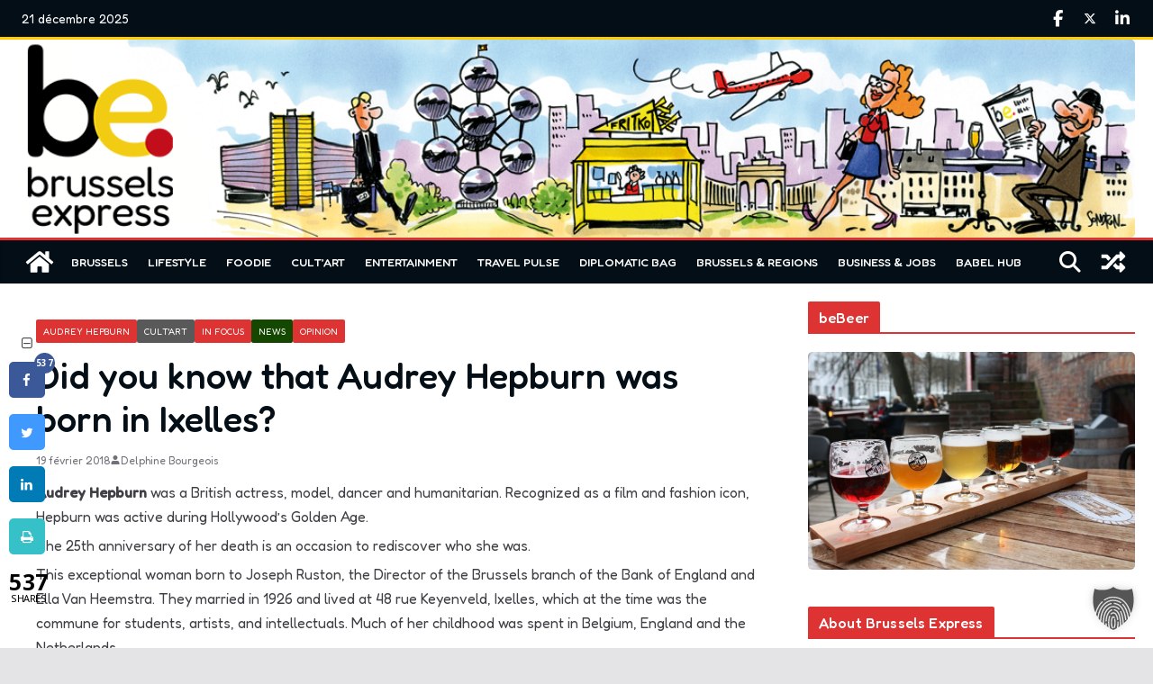

--- FILE ---
content_type: text/html; charset=UTF-8
request_url: https://brussels-express.eu/know-audrey-hepburn-born-ixelles/
body_size: 22850
content:
<!doctype html>
<html lang="fr-FR">
<head>
<meta charset="UTF-8"/>
<meta name="viewport" content="width=device-width, initial-scale=1">
<link rel="profile" href="http://gmpg.org/xfn/11"/>
<meta name='robots' content='index, follow, max-image-preview:large, max-snippet:-1, max-video-preview:-1' />
<style>img:is([sizes="auto" i], [sizes^="auto," i]) { contain-intrinsic-size: 3000px 1500px }</style>
<!-- This site is optimized with the Yoast SEO Premium plugin v24.3 (Yoast SEO v24.3) - https://yoast.com/wordpress/plugins/seo/ -->
<title>Did you know that Audrey Hepburn was born in Ixelles? - Brussels Express</title>
<link rel="canonical" href="https://brussels-express.eu/know-audrey-hepburn-born-ixelles/" />
<meta property="og:locale" content="fr_FR" />
<meta property="og:type" content="article" />
<meta property="og:title" content="Did you know that Audrey Hepburn was born in Ixelles? - Brussels Express" />
<meta property="og:description" content="Audrey Hepburn was a British actress, model, dancer and humanitarian. Recognized as a film and fashion icon, Hepburn was active during" />
<meta property="og:url" content="https://brussels-express.eu/know-audrey-hepburn-born-ixelles/" />
<meta property="og:site_name" content="Brussels Express" />
<meta property="article:publisher" content="https://www.facebook.com/BrusselsExpress" />
<meta property="article:author" content="delphine.bourgeois.ixelles" />
<meta property="article:published_time" content="2018-02-19T10:33:30+00:00" />
<meta property="article:modified_time" content="2018-02-19T10:33:48+00:00" />
<meta property="og:image" content="https://brussels-express.eu/wp-content/uploads/2017/07/Audrey-Hepburn-pics3.jpg" />
<meta property="og:image:width" content="1400" />
<meta property="og:image:height" content="1050" />
<meta property="og:image:type" content="image/jpeg" />
<meta name="author" content="Delphine Bourgeois" />
<meta name="twitter:card" content="summary_large_image" />
<meta name="twitter:creator" content="@Del_bourgeois" />
<meta name="twitter:site" content="@ExpressBrussels" />
<meta name="twitter:label1" content="Écrit par" />
<meta name="twitter:data1" content="Delphine Bourgeois" />
<meta name="twitter:label2" content="Durée de lecture estimée" />
<meta name="twitter:data2" content="2 minutes" />
<script type="application/ld+json" class="yoast-schema-graph">{"@context":"https://schema.org","@graph":[{"@type":"Article","@id":"https://brussels-express.eu/know-audrey-hepburn-born-ixelles/#article","isPartOf":{"@id":"https://brussels-express.eu/know-audrey-hepburn-born-ixelles/"},"author":{"name":"Delphine Bourgeois","@id":"https://brussels-express.eu/#/schema/person/b0c6b570d1248fd3c0f74fa8b882071c"},"headline":"Did you know that Audrey Hepburn was born in Ixelles?","datePublished":"2018-02-19T10:33:30+00:00","dateModified":"2018-02-19T10:33:48+00:00","mainEntityOfPage":{"@id":"https://brussels-express.eu/know-audrey-hepburn-born-ixelles/"},"wordCount":364,"publisher":{"@id":"https://brussels-express.eu/#organization"},"image":{"@id":"https://brussels-express.eu/know-audrey-hepburn-born-ixelles/#primaryimage"},"thumbnailUrl":"https://brussels-express.eu/wp-content/uploads/2017/07/Audrey-Hepburn-pics3.jpg","articleSection":["Audrey Hepburn","Cult'Art","In focus","News","Opinion"],"inLanguage":"fr-FR"},{"@type":"WebPage","@id":"https://brussels-express.eu/know-audrey-hepburn-born-ixelles/","url":"https://brussels-express.eu/know-audrey-hepburn-born-ixelles/","name":"Did you know that Audrey Hepburn was born in Ixelles? - Brussels Express","isPartOf":{"@id":"https://brussels-express.eu/#website"},"primaryImageOfPage":{"@id":"https://brussels-express.eu/know-audrey-hepburn-born-ixelles/#primaryimage"},"image":{"@id":"https://brussels-express.eu/know-audrey-hepburn-born-ixelles/#primaryimage"},"thumbnailUrl":"https://brussels-express.eu/wp-content/uploads/2017/07/Audrey-Hepburn-pics3.jpg","datePublished":"2018-02-19T10:33:30+00:00","dateModified":"2018-02-19T10:33:48+00:00","breadcrumb":{"@id":"https://brussels-express.eu/know-audrey-hepburn-born-ixelles/#breadcrumb"},"inLanguage":"fr-FR","potentialAction":[{"@type":"ReadAction","target":["https://brussels-express.eu/know-audrey-hepburn-born-ixelles/"]}]},{"@type":"ImageObject","inLanguage":"fr-FR","@id":"https://brussels-express.eu/know-audrey-hepburn-born-ixelles/#primaryimage","url":"https://brussels-express.eu/wp-content/uploads/2017/07/Audrey-Hepburn-pics3.jpg","contentUrl":"https://brussels-express.eu/wp-content/uploads/2017/07/Audrey-Hepburn-pics3.jpg","width":1400,"height":1050,"caption":"Audrey"},{"@type":"BreadcrumbList","@id":"https://brussels-express.eu/know-audrey-hepburn-born-ixelles/#breadcrumb","itemListElement":[{"@type":"ListItem","position":1,"name":"Home","item":"https://brussels-express.eu/"},{"@type":"ListItem","position":2,"name":"Did you know that Audrey Hepburn was born in Ixelles?"}]},{"@type":"WebSite","@id":"https://brussels-express.eu/#website","url":"https://brussels-express.eu/","name":"Brussels Express","description":"Brussels daily online news platform","publisher":{"@id":"https://brussels-express.eu/#organization"},"alternateName":"BE","potentialAction":[{"@type":"SearchAction","target":{"@type":"EntryPoint","urlTemplate":"https://brussels-express.eu/?s={search_term_string}"},"query-input":{"@type":"PropertyValueSpecification","valueRequired":true,"valueName":"search_term_string"}}],"inLanguage":"fr-FR"},{"@type":"Organization","@id":"https://brussels-express.eu/#organization","name":"Brussels Express","alternateName":"BE","url":"https://brussels-express.eu/","logo":{"@type":"ImageObject","inLanguage":"fr-FR","@id":"https://brussels-express.eu/#/schema/logo/image/","url":"https://brussels-express.eu/wp-content/uploads/2024/12/cropped-favicon.png","contentUrl":"https://brussels-express.eu/wp-content/uploads/2024/12/cropped-favicon.png","width":512,"height":512,"caption":"Brussels Express"},"image":{"@id":"https://brussels-express.eu/#/schema/logo/image/"},"sameAs":["https://www.facebook.com/BrusselsExpress","https://x.com/ExpressBrussels","https://www.linkedin.com/company/11009447"],"email":"contact@brussels-express.eu","legalName":"GPM srl","foundingDate":"2018-12-18","vatID":"BE 0508.731.643.","numberOfEmployees":{"@type":"QuantitativeValue","minValue":"1","maxValue":"10"},"publishingPrinciples":"https://brussels-express.eu/about-brussels-express/"},{"@type":"Person","@id":"https://brussels-express.eu/#/schema/person/b0c6b570d1248fd3c0f74fa8b882071c","name":"Delphine Bourgeois","image":{"@type":"ImageObject","inLanguage":"fr-FR","@id":"https://brussels-express.eu/#/schema/person/image/","url":"https://brussels-express.eu/wp-content/uploads/2018/01/Bourgeois-1-150x150.jpeg","contentUrl":"https://brussels-express.eu/wp-content/uploads/2018/01/Bourgeois-1-150x150.jpeg","caption":"Delphine Bourgeois"},"description":"Delphine Bourgeois, Ixelles Councillor in charge of European Affairs.","sameAs":["delphine.bourgeois.ixelles","https://x.com/Del_bourgeois"],"url":"https://brussels-express.eu/author/dbourgeois/"}]}</script>
<!-- / Yoast SEO Premium plugin. -->
<link rel='dns-prefetch' href='//www.googletagmanager.com' />
<link rel='dns-prefetch' href='//fonts.googleapis.com' />
<link rel="alternate" type="application/rss+xml" title="Brussels Express &raquo; Flux" href="https://brussels-express.eu/feed/" />
<!-- <link rel='stylesheet' id='wp-block-library-css' href='https://brussels-express.eu/wp-includes/css/dist/block-library/style.min.css?ver=999763983991fad420668765992c2405' type='text/css' media='all' /> -->
<link rel="stylesheet" type="text/css" href="//brussels-express.eu/wp-content/cache/wpfc-minified/309iyhlf/huq2m.css" media="all"/>
<style id='wp-block-library-theme-inline-css' type='text/css'>
.wp-block-audio :where(figcaption){color:#555;font-size:13px;text-align:center}.is-dark-theme .wp-block-audio :where(figcaption){color:#ffffffa6}.wp-block-audio{margin:0 0 1em}.wp-block-code{border:1px solid #ccc;border-radius:4px;font-family:Menlo,Consolas,monaco,monospace;padding:.8em 1em}.wp-block-embed :where(figcaption){color:#555;font-size:13px;text-align:center}.is-dark-theme .wp-block-embed :where(figcaption){color:#ffffffa6}.wp-block-embed{margin:0 0 1em}.blocks-gallery-caption{color:#555;font-size:13px;text-align:center}.is-dark-theme .blocks-gallery-caption{color:#ffffffa6}:root :where(.wp-block-image figcaption){color:#555;font-size:13px;text-align:center}.is-dark-theme :root :where(.wp-block-image figcaption){color:#ffffffa6}.wp-block-image{margin:0 0 1em}.wp-block-pullquote{border-bottom:4px solid;border-top:4px solid;color:currentColor;margin-bottom:1.75em}.wp-block-pullquote cite,.wp-block-pullquote footer,.wp-block-pullquote__citation{color:currentColor;font-size:.8125em;font-style:normal;text-transform:uppercase}.wp-block-quote{border-left:.25em solid;margin:0 0 1.75em;padding-left:1em}.wp-block-quote cite,.wp-block-quote footer{color:currentColor;font-size:.8125em;font-style:normal;position:relative}.wp-block-quote:where(.has-text-align-right){border-left:none;border-right:.25em solid;padding-left:0;padding-right:1em}.wp-block-quote:where(.has-text-align-center){border:none;padding-left:0}.wp-block-quote.is-large,.wp-block-quote.is-style-large,.wp-block-quote:where(.is-style-plain){border:none}.wp-block-search .wp-block-search__label{font-weight:700}.wp-block-search__button{border:1px solid #ccc;padding:.375em .625em}:where(.wp-block-group.has-background){padding:1.25em 2.375em}.wp-block-separator.has-css-opacity{opacity:.4}.wp-block-separator{border:none;border-bottom:2px solid;margin-left:auto;margin-right:auto}.wp-block-separator.has-alpha-channel-opacity{opacity:1}.wp-block-separator:not(.is-style-wide):not(.is-style-dots){width:100px}.wp-block-separator.has-background:not(.is-style-dots){border-bottom:none;height:1px}.wp-block-separator.has-background:not(.is-style-wide):not(.is-style-dots){height:2px}.wp-block-table{margin:0 0 1em}.wp-block-table td,.wp-block-table th{word-break:normal}.wp-block-table :where(figcaption){color:#555;font-size:13px;text-align:center}.is-dark-theme .wp-block-table :where(figcaption){color:#ffffffa6}.wp-block-video :where(figcaption){color:#555;font-size:13px;text-align:center}.is-dark-theme .wp-block-video :where(figcaption){color:#ffffffa6}.wp-block-video{margin:0 0 1em}:root :where(.wp-block-template-part.has-background){margin-bottom:0;margin-top:0;padding:1.25em 2.375em}
</style>
<style id='global-styles-inline-css' type='text/css'>
:root{--wp--preset--aspect-ratio--square: 1;--wp--preset--aspect-ratio--4-3: 4/3;--wp--preset--aspect-ratio--3-4: 3/4;--wp--preset--aspect-ratio--3-2: 3/2;--wp--preset--aspect-ratio--2-3: 2/3;--wp--preset--aspect-ratio--16-9: 16/9;--wp--preset--aspect-ratio--9-16: 9/16;--wp--preset--color--black: #000000;--wp--preset--color--cyan-bluish-gray: #abb8c3;--wp--preset--color--white: #ffffff;--wp--preset--color--pale-pink: #f78da7;--wp--preset--color--vivid-red: #cf2e2e;--wp--preset--color--luminous-vivid-orange: #ff6900;--wp--preset--color--luminous-vivid-amber: #fcb900;--wp--preset--color--light-green-cyan: #7bdcb5;--wp--preset--color--vivid-green-cyan: #00d084;--wp--preset--color--pale-cyan-blue: #8ed1fc;--wp--preset--color--vivid-cyan-blue: #0693e3;--wp--preset--color--vivid-purple: #9b51e0;--wp--preset--gradient--vivid-cyan-blue-to-vivid-purple: linear-gradient(135deg,rgba(6,147,227,1) 0%,rgb(155,81,224) 100%);--wp--preset--gradient--light-green-cyan-to-vivid-green-cyan: linear-gradient(135deg,rgb(122,220,180) 0%,rgb(0,208,130) 100%);--wp--preset--gradient--luminous-vivid-amber-to-luminous-vivid-orange: linear-gradient(135deg,rgba(252,185,0,1) 0%,rgba(255,105,0,1) 100%);--wp--preset--gradient--luminous-vivid-orange-to-vivid-red: linear-gradient(135deg,rgba(255,105,0,1) 0%,rgb(207,46,46) 100%);--wp--preset--gradient--very-light-gray-to-cyan-bluish-gray: linear-gradient(135deg,rgb(238,238,238) 0%,rgb(169,184,195) 100%);--wp--preset--gradient--cool-to-warm-spectrum: linear-gradient(135deg,rgb(74,234,220) 0%,rgb(151,120,209) 20%,rgb(207,42,186) 40%,rgb(238,44,130) 60%,rgb(251,105,98) 80%,rgb(254,248,76) 100%);--wp--preset--gradient--blush-light-purple: linear-gradient(135deg,rgb(255,206,236) 0%,rgb(152,150,240) 100%);--wp--preset--gradient--blush-bordeaux: linear-gradient(135deg,rgb(254,205,165) 0%,rgb(254,45,45) 50%,rgb(107,0,62) 100%);--wp--preset--gradient--luminous-dusk: linear-gradient(135deg,rgb(255,203,112) 0%,rgb(199,81,192) 50%,rgb(65,88,208) 100%);--wp--preset--gradient--pale-ocean: linear-gradient(135deg,rgb(255,245,203) 0%,rgb(182,227,212) 50%,rgb(51,167,181) 100%);--wp--preset--gradient--electric-grass: linear-gradient(135deg,rgb(202,248,128) 0%,rgb(113,206,126) 100%);--wp--preset--gradient--midnight: linear-gradient(135deg,rgb(2,3,129) 0%,rgb(40,116,252) 100%);--wp--preset--font-size--small: 13px;--wp--preset--font-size--medium: 20px;--wp--preset--font-size--large: 36px;--wp--preset--font-size--x-large: 42px;--wp--preset--spacing--20: 0.44rem;--wp--preset--spacing--30: 0.67rem;--wp--preset--spacing--40: 1rem;--wp--preset--spacing--50: 1.5rem;--wp--preset--spacing--60: 2.25rem;--wp--preset--spacing--70: 3.38rem;--wp--preset--spacing--80: 5.06rem;--wp--preset--shadow--natural: 6px 6px 9px rgba(0, 0, 0, 0.2);--wp--preset--shadow--deep: 12px 12px 50px rgba(0, 0, 0, 0.4);--wp--preset--shadow--sharp: 6px 6px 0px rgba(0, 0, 0, 0.2);--wp--preset--shadow--outlined: 6px 6px 0px -3px rgba(255, 255, 255, 1), 6px 6px rgba(0, 0, 0, 1);--wp--preset--shadow--crisp: 6px 6px 0px rgba(0, 0, 0, 1);}:where(body) { margin: 0; }.wp-site-blocks > .alignleft { float: left; margin-right: 2em; }.wp-site-blocks > .alignright { float: right; margin-left: 2em; }.wp-site-blocks > .aligncenter { justify-content: center; margin-left: auto; margin-right: auto; }:where(.wp-site-blocks) > * { margin-block-start: 24px; margin-block-end: 0; }:where(.wp-site-blocks) > :first-child { margin-block-start: 0; }:where(.wp-site-blocks) > :last-child { margin-block-end: 0; }:root { --wp--style--block-gap: 24px; }:root :where(.is-layout-flow) > :first-child{margin-block-start: 0;}:root :where(.is-layout-flow) > :last-child{margin-block-end: 0;}:root :where(.is-layout-flow) > *{margin-block-start: 24px;margin-block-end: 0;}:root :where(.is-layout-constrained) > :first-child{margin-block-start: 0;}:root :where(.is-layout-constrained) > :last-child{margin-block-end: 0;}:root :where(.is-layout-constrained) > *{margin-block-start: 24px;margin-block-end: 0;}:root :where(.is-layout-flex){gap: 24px;}:root :where(.is-layout-grid){gap: 24px;}.is-layout-flow > .alignleft{float: left;margin-inline-start: 0;margin-inline-end: 2em;}.is-layout-flow > .alignright{float: right;margin-inline-start: 2em;margin-inline-end: 0;}.is-layout-flow > .aligncenter{margin-left: auto !important;margin-right: auto !important;}.is-layout-constrained > .alignleft{float: left;margin-inline-start: 0;margin-inline-end: 2em;}.is-layout-constrained > .alignright{float: right;margin-inline-start: 2em;margin-inline-end: 0;}.is-layout-constrained > .aligncenter{margin-left: auto !important;margin-right: auto !important;}.is-layout-constrained > :where(:not(.alignleft):not(.alignright):not(.alignfull)){margin-left: auto !important;margin-right: auto !important;}body .is-layout-flex{display: flex;}.is-layout-flex{flex-wrap: wrap;align-items: center;}.is-layout-flex > :is(*, div){margin: 0;}body .is-layout-grid{display: grid;}.is-layout-grid > :is(*, div){margin: 0;}body{padding-top: 0px;padding-right: 0px;padding-bottom: 0px;padding-left: 0px;}a:where(:not(.wp-element-button)){text-decoration: underline;}:root :where(.wp-element-button, .wp-block-button__link){background-color: #32373c;border-width: 0;color: #fff;font-family: inherit;font-size: inherit;line-height: inherit;padding: calc(0.667em + 2px) calc(1.333em + 2px);text-decoration: none;}.has-black-color{color: var(--wp--preset--color--black) !important;}.has-cyan-bluish-gray-color{color: var(--wp--preset--color--cyan-bluish-gray) !important;}.has-white-color{color: var(--wp--preset--color--white) !important;}.has-pale-pink-color{color: var(--wp--preset--color--pale-pink) !important;}.has-vivid-red-color{color: var(--wp--preset--color--vivid-red) !important;}.has-luminous-vivid-orange-color{color: var(--wp--preset--color--luminous-vivid-orange) !important;}.has-luminous-vivid-amber-color{color: var(--wp--preset--color--luminous-vivid-amber) !important;}.has-light-green-cyan-color{color: var(--wp--preset--color--light-green-cyan) !important;}.has-vivid-green-cyan-color{color: var(--wp--preset--color--vivid-green-cyan) !important;}.has-pale-cyan-blue-color{color: var(--wp--preset--color--pale-cyan-blue) !important;}.has-vivid-cyan-blue-color{color: var(--wp--preset--color--vivid-cyan-blue) !important;}.has-vivid-purple-color{color: var(--wp--preset--color--vivid-purple) !important;}.has-black-background-color{background-color: var(--wp--preset--color--black) !important;}.has-cyan-bluish-gray-background-color{background-color: var(--wp--preset--color--cyan-bluish-gray) !important;}.has-white-background-color{background-color: var(--wp--preset--color--white) !important;}.has-pale-pink-background-color{background-color: var(--wp--preset--color--pale-pink) !important;}.has-vivid-red-background-color{background-color: var(--wp--preset--color--vivid-red) !important;}.has-luminous-vivid-orange-background-color{background-color: var(--wp--preset--color--luminous-vivid-orange) !important;}.has-luminous-vivid-amber-background-color{background-color: var(--wp--preset--color--luminous-vivid-amber) !important;}.has-light-green-cyan-background-color{background-color: var(--wp--preset--color--light-green-cyan) !important;}.has-vivid-green-cyan-background-color{background-color: var(--wp--preset--color--vivid-green-cyan) !important;}.has-pale-cyan-blue-background-color{background-color: var(--wp--preset--color--pale-cyan-blue) !important;}.has-vivid-cyan-blue-background-color{background-color: var(--wp--preset--color--vivid-cyan-blue) !important;}.has-vivid-purple-background-color{background-color: var(--wp--preset--color--vivid-purple) !important;}.has-black-border-color{border-color: var(--wp--preset--color--black) !important;}.has-cyan-bluish-gray-border-color{border-color: var(--wp--preset--color--cyan-bluish-gray) !important;}.has-white-border-color{border-color: var(--wp--preset--color--white) !important;}.has-pale-pink-border-color{border-color: var(--wp--preset--color--pale-pink) !important;}.has-vivid-red-border-color{border-color: var(--wp--preset--color--vivid-red) !important;}.has-luminous-vivid-orange-border-color{border-color: var(--wp--preset--color--luminous-vivid-orange) !important;}.has-luminous-vivid-amber-border-color{border-color: var(--wp--preset--color--luminous-vivid-amber) !important;}.has-light-green-cyan-border-color{border-color: var(--wp--preset--color--light-green-cyan) !important;}.has-vivid-green-cyan-border-color{border-color: var(--wp--preset--color--vivid-green-cyan) !important;}.has-pale-cyan-blue-border-color{border-color: var(--wp--preset--color--pale-cyan-blue) !important;}.has-vivid-cyan-blue-border-color{border-color: var(--wp--preset--color--vivid-cyan-blue) !important;}.has-vivid-purple-border-color{border-color: var(--wp--preset--color--vivid-purple) !important;}.has-vivid-cyan-blue-to-vivid-purple-gradient-background{background: var(--wp--preset--gradient--vivid-cyan-blue-to-vivid-purple) !important;}.has-light-green-cyan-to-vivid-green-cyan-gradient-background{background: var(--wp--preset--gradient--light-green-cyan-to-vivid-green-cyan) !important;}.has-luminous-vivid-amber-to-luminous-vivid-orange-gradient-background{background: var(--wp--preset--gradient--luminous-vivid-amber-to-luminous-vivid-orange) !important;}.has-luminous-vivid-orange-to-vivid-red-gradient-background{background: var(--wp--preset--gradient--luminous-vivid-orange-to-vivid-red) !important;}.has-very-light-gray-to-cyan-bluish-gray-gradient-background{background: var(--wp--preset--gradient--very-light-gray-to-cyan-bluish-gray) !important;}.has-cool-to-warm-spectrum-gradient-background{background: var(--wp--preset--gradient--cool-to-warm-spectrum) !important;}.has-blush-light-purple-gradient-background{background: var(--wp--preset--gradient--blush-light-purple) !important;}.has-blush-bordeaux-gradient-background{background: var(--wp--preset--gradient--blush-bordeaux) !important;}.has-luminous-dusk-gradient-background{background: var(--wp--preset--gradient--luminous-dusk) !important;}.has-pale-ocean-gradient-background{background: var(--wp--preset--gradient--pale-ocean) !important;}.has-electric-grass-gradient-background{background: var(--wp--preset--gradient--electric-grass) !important;}.has-midnight-gradient-background{background: var(--wp--preset--gradient--midnight) !important;}.has-small-font-size{font-size: var(--wp--preset--font-size--small) !important;}.has-medium-font-size{font-size: var(--wp--preset--font-size--medium) !important;}.has-large-font-size{font-size: var(--wp--preset--font-size--large) !important;}.has-x-large-font-size{font-size: var(--wp--preset--font-size--x-large) !important;}
:root :where(.wp-block-pullquote){font-size: 1.5em;line-height: 1.6;}
</style>
<!-- <link rel='stylesheet' id='contact-form-7-css' href='https://brussels-express.eu/wp-content/plugins/contact-form-7/includes/css/styles.css?ver=6.0.3' type='text/css' media='all' /> -->
<!-- <link rel='stylesheet' id='cresta-social-crestafont-css' href='https://brussels-express.eu/wp-content/plugins/cresta-social-share-counter-pro/css/csscfont.css?ver=2.8.5' type='text/css' media='all' /> -->
<!-- <link rel='stylesheet' id='cresta-social-wp-style-css' href='https://brussels-express.eu/wp-content/plugins/cresta-social-share-counter-pro/css/cresta-wp-css.css?ver=2.8.5' type='text/css' media='all' /> -->
<link rel="stylesheet" type="text/css" href="//brussels-express.eu/wp-content/cache/wpfc-minified/m8c01thn/huq2m.css" media="all"/>
<link rel='stylesheet' id='cresta-social-googlefonts-css' href='//fonts.googleapis.com/css?family=Noto+Sans:400,700' type='text/css' media='all' />
<!-- <link rel='stylesheet' id='cresta-social-hover-css' href='https://brussels-express.eu/wp-content/plugins/cresta-social-share-counter-pro/css/cresta-hover.css?ver=2.8.5' type='text/css' media='all' /> -->
<!-- <link rel='stylesheet' id='cresta-social-animate-css' href='https://brussels-express.eu/wp-content/plugins/cresta-social-share-counter-pro/css/animate.min.css?ver=2.8.5' type='text/css' media='all' /> -->
<!-- <link rel='stylesheet' id='quiz-maker-css' href='https://brussels-express.eu/wp-content/plugins/quiz-maker/public/css/quiz-maker-public.css?ver=6.6.7.0' type='text/css' media='all' /> -->
<!-- <link rel='stylesheet' id='wp-polls-css' href='https://brussels-express.eu/wp-content/plugins/wp-polls/polls-css.css?ver=2.77.3' type='text/css' media='all' /> -->
<link rel="stylesheet" type="text/css" href="//brussels-express.eu/wp-content/cache/wpfc-minified/mc0kajet/huq2m.css" media="all"/>
<style id='wp-polls-inline-css' type='text/css'>
.wp-polls .pollbar {
margin: 1px;
font-size: 18px;
line-height: 20px;
height: 20px;
background: #dd3333;
border: 1px solid #c8c8c8;
}
</style>
<!-- <link rel='stylesheet' id='ppress-frontend-css' href='https://brussels-express.eu/wp-content/plugins/wp-user-avatar/assets/css/frontend.min.css?ver=4.15.21' type='text/css' media='all' /> -->
<!-- <link rel='stylesheet' id='ppress-flatpickr-css' href='https://brussels-express.eu/wp-content/plugins/wp-user-avatar/assets/flatpickr/flatpickr.min.css?ver=4.15.21' type='text/css' media='all' /> -->
<!-- <link rel='stylesheet' id='ppress-select2-css' href='https://brussels-express.eu/wp-content/plugins/wp-user-avatar/assets/select2/select2.min.css?ver=999763983991fad420668765992c2405' type='text/css' media='all' /> -->
<!-- <link rel='stylesheet' id='parent-style-css' href='https://brussels-express.eu/wp-content/themes/colormag-pro/style.css?ver=999763983991fad420668765992c2405' type='text/css' media='all' /> -->
<!-- <link rel='stylesheet' id='colormag_style-css' href='https://brussels-express.eu/wp-content/themes/colormag-pro-child/style.css?ver=5.0.6' type='text/css' media='all' /> -->
<link rel="stylesheet" type="text/css" href="//brussels-express.eu/wp-content/cache/wpfc-minified/esa9pghk/huq2m.css" media="all"/>
<style id='colormag_style-inline-css' type='text/css'>
.colormag-button,
blockquote, button,
input[type=reset],
input[type=button],
input[type=submit],
.cm-home-icon.front_page_on,
.cm-post-categories a,
.cm-primary-nav ul li ul li:hover,
.cm-primary-nav ul li.current-menu-item,
.cm-primary-nav ul li.current_page_ancestor,
.cm-primary-nav ul li.current-menu-ancestor,
.cm-primary-nav ul li.current_page_item,
.cm-primary-nav ul li:hover,
.cm-primary-nav ul li.focus,
.cm-mobile-nav li a:hover,
.colormag-header-clean #cm-primary-nav .cm-menu-toggle:hover,
.cm-header .cm-mobile-nav li:hover,
.cm-header .cm-mobile-nav li.current-page-ancestor,
.cm-header .cm-mobile-nav li.current-menu-ancestor,
.cm-header .cm-mobile-nav li.current-page-item,
.cm-header .cm-mobile-nav li.current-menu-item,
.cm-primary-nav ul li.focus > a,
.cm-layout-2 .cm-primary-nav ul ul.sub-menu li.focus > a,
.cm-mobile-nav .current-menu-item>a, .cm-mobile-nav .current_page_item>a,
.colormag-header-clean .cm-mobile-nav li:hover > a,
.colormag-header-clean .cm-mobile-nav li.current-page-ancestor > a,
.colormag-header-clean .cm-mobile-nav li.current-menu-ancestor > a,
.colormag-header-clean .cm-mobile-nav li.current-page-item > a,
.colormag-header-clean .cm-mobile-nav li.current-menu-item > a,
.fa.search-top:hover,
.widget_call_to_action .btn--primary,
.colormag-footer--classic .cm-footer-cols .cm-row .cm-widget-title span::before,
.colormag-footer--classic-bordered .cm-footer-cols .cm-row .cm-widget-title span::before,
.cm-featured-posts .cm-widget-title span,
.cm-featured-category-slider-widget .cm-slide-content .cm-entry-header-meta .cm-post-categories a,
.cm-highlighted-posts .cm-post-content .cm-entry-header-meta .cm-post-categories a,
.cm-category-slide-next, .cm-category-slide-prev, .slide-next,
.slide-prev, .cm-tabbed-widget ul li, .cm-posts .wp-pagenavi .current,
.cm-posts .wp-pagenavi a:hover, .cm-secondary .cm-widget-title span,
.cm-posts .post .cm-post-content .cm-entry-header-meta .cm-post-categories a,
.cm-page-header .cm-page-title span, .entry-meta .post-format i,
.format-link, .cm-entry-button, .infinite-scroll .tg-infinite-scroll,
.no-more-post-text, .pagination span,
.cm-footer-cols .cm-row .cm-widget-title span,
.advertisement_above_footer .cm-widget-title span,
.error, .cm-primary .cm-widget-title span,
.related-posts-wrapper.style-three .cm-post-content .cm-entry-title a:hover:before,
.cm-slider-area .cm-widget-title span,
.cm-beside-slider-widget .cm-widget-title span,
.top-full-width-sidebar .cm-widget-title span,
.wp-block-quote, .wp-block-quote.is-style-large,
.wp-block-quote.has-text-align-right,
.page-numbers .current, .search-wrap button,
.cm-error-404 .cm-btn, .widget .wp-block-heading, .wp-block-search button,
.widget a::before, .cm-post-date a::before,
.byline a::before,
.colormag-footer--classic-bordered .cm-widget-title::before,
.wp-block-button__link,
#cm-tertiary .cm-widget-title span,
.link-pagination .post-page-numbers.current,
.wp-block-query-pagination-numbers .page-numbers.current,
.wp-element-button,
.wp-block-button .wp-block-button__link,
.wp-element-button,
.cm-layout-2 .cm-primary-nav ul ul.sub-menu li:hover,
.cm-layout-2 .cm-primary-nav ul ul.sub-menu li.current-menu-ancestor,
.cm-layout-2 .cm-primary-nav ul ul.sub-menu li.current-menu-item,
.cm-layout-2 .cm-primary-nav ul ul.sub-menu li.focus,
.cm-primary-nav .cm-random-post a:hover,
.cm-primary-nav .cm-home-icon a:hover,
.tg-infinite-pagination .tg-load-more,
.comment .comment-author-link .post-author,
.cm-footer-builder .cm-widget-title span,
.wp-block-search .wp-element-button:hover{background-color:#dd3333;}a,
.cm-layout-2 #cm-primary-nav .fa.search-top:hover,
.cm-layout-2 #cm-primary-nav.cm-mobile-nav .cm-random-post a:hover .fa-random,
.cm-layout-2 #cm-primary-nav.cm-primary-nav .cm-random-post a:hover .fa-random,
.cm-layout-2 .breaking-news .newsticker a:hover,
.cm-layout-2 .cm-primary-nav ul li.current-menu-item > a,
.cm-layout-2 .cm-primary-nav ul li.current_page_item > a,
.cm-layout-2 .cm-primary-nav ul li:hover > a,
.cm-layout-2 .cm-primary-nav ul li.focus > a
.dark-skin .cm-layout-2-style-1 #cm-primary-nav.cm-primary-nav .cm-home-icon:hover .fa,
.byline a:hover, .comments a:hover, .cm-edit-link a:hover, .cm-post-date a:hover,
.social-links:not(.cm-header-actions .social-links) i.fa:hover, .cm-tag-links a:hover,
.colormag-header-clean .social-links li:hover i.fa, .cm-layout-2-style-1 .social-links li:hover i.fa,
.colormag-header-clean .breaking-news .newsticker a:hover, .widget_featured_posts .article-content .cm-entry-title a:hover,
.widget_featured_slider .slide-content .cm-below-entry-meta .byline a:hover,
.widget_featured_slider .slide-content .cm-below-entry-meta .comments a:hover,
.widget_featured_slider .slide-content .cm-below-entry-meta .cm-post-date a:hover,
.widget_featured_slider .slide-content .cm-entry-title a:hover,
.widget_block_picture_news.widget_featured_posts .article-content .cm-entry-title a:hover,
.widget_highlighted_posts .article-content .cm-below-entry-meta .byline a:hover,
.widget_highlighted_posts .article-content .cm-below-entry-meta .comments a:hover,
.widget_highlighted_posts .article-content .cm-below-entry-meta .cm-post-date a:hover,
.widget_highlighted_posts .article-content .cm-entry-title a:hover, i.fa-arrow-up, i.fa-arrow-down,
.cm-site-title a, #content .post .article-content .cm-entry-title a:hover, .entry-meta .byline i,
.entry-meta .cat-links i, .entry-meta a, .post .cm-entry-title a:hover, .search .cm-entry-title a:hover,
.entry-meta .comments-link a:hover, .entry-meta .cm-edit-link a:hover, .entry-meta .cm-post-date a:hover,
.entry-meta .cm-tag-links a:hover, .single #content .tags a:hover, .count, .next a:hover, .previous a:hover,
.related-posts-main-title .fa, .single-related-posts .article-content .cm-entry-title a:hover,
.pagination a span:hover,
#content .comments-area a.comment-cm-edit-link:hover, #content .comments-area a.comment-permalink:hover,
#content .comments-area article header cite a:hover, .comments-area .comment-author-link a:hover,
.comment .comment-reply-link:hover,
.nav-next a, .nav-previous a,
#cm-footer .cm-footer-menu ul li a:hover,
.cm-footer-cols .cm-row a:hover, a#scroll-up i, .related-posts-wrapper-flyout .cm-entry-title a:hover,
.human-diff-time .human-diff-time-display:hover,
.cm-layout-2-style-1 #cm-primary-nav .fa:hover,
.cm-footer-bar a,
.cm-post-date a:hover,
.cm-author a:hover,
.cm-comments-link a:hover,
.cm-tag-links a:hover,
.cm-edit-link a:hover,
.cm-footer-bar .copyright a,
.cm-featured-posts .cm-entry-title a:hover,
.cm-featured-posts--style-5.cm-featured-posts .cm-post-title-below-image .cm-post .cm-post-content .cm-entry-title a:hover,
.cm-posts .post .cm-post-content .cm-entry-title a:hover,
.cm-posts .post .single-title-above .cm-entry-title a:hover,
.cm-layout-2 .cm-primary-nav ul li:hover > a,
.cm-layout-2 #cm-primary-nav .fa:hover,
.cm-entry-title a:hover,
button:hover, input[type="button"]:hover,
input[type="reset"]:hover,
input[type="submit"]:hover,
.wp-block-button .wp-block-button__link:hover,
.cm-button:hover,
.wp-element-button:hover,
li.product .added_to_cart:hover,
.comments-area .comment-permalink:hover{color:#dd3333;}#cm-primary-nav,
.cm-contained .cm-header-2 .cm-row, .cm-header-builder.cm-full-width .cm-main-header .cm-header-bottom-row{border-top-color:#dd3333;}.cm-layout-2 #cm-primary-nav,
.cm-layout-2 .cm-primary-nav ul ul.sub-menu li:hover,
.cm-layout-2 .cm-primary-nav ul > li:hover > a,
.cm-layout-2 .cm-primary-nav ul > li.current-menu-item > a,
.cm-layout-2 .cm-primary-nav ul > li.current-menu-ancestor > a,
.cm-layout-2 .cm-primary-nav ul ul.sub-menu li.current-menu-ancestor,
.cm-layout-2 .cm-primary-nav ul ul.sub-menu li.current-menu-item,
.cm-layout-2 .cm-primary-nav ul ul.sub-menu li.focus,
cm-layout-2 .cm-primary-nav ul ul.sub-menu li.current-menu-ancestor,
cm-layout-2 .cm-primary-nav ul ul.sub-menu li.current-menu-item,
cm-layout-2 #cm-primary-nav .cm-menu-toggle:hover,
cm-layout-2 #cm-primary-nav.cm-mobile-nav .cm-menu-toggle,
cm-layout-2 .cm-primary-nav ul > li:hover > a,
cm-layout-2 .cm-primary-nav ul > li.current-menu-item > a,
cm-layout-2 .cm-primary-nav ul > li.current-menu-ancestor > a,
.cm-layout-2 .cm-primary-nav ul li.focus > a, .pagination a span:hover,
.cm-error-404 .cm-btn,
.single-post .cm-post-categories a::after,
.widget .block-title,
.cm-layout-2 .cm-primary-nav ul li.focus > a,
button,
input[type="button"],
input[type="reset"],
input[type="submit"],
.wp-block-button .wp-block-button__link,
.cm-button,
.wp-element-button,
li.product .added_to_cart{border-color:#dd3333;}.cm-secondary .cm-widget-title,
#cm-tertiary .cm-widget-title,
.widget_featured_posts .widget-title,
#secondary .widget-title,
#cm-tertiary .widget-title,
.cm-page-header .cm-page-title,
.cm-footer-cols .cm-row .widget-title,
.advertisement_above_footer .widget-title,
#primary .widget-title,
.widget_slider_area .widget-title,
.widget_beside_slider .widget-title,
.top-full-width-sidebar .widget-title,
.cm-footer-cols .cm-row .cm-widget-title,
.cm-footer-bar .copyright a,
.cm-layout-2.cm-layout-2-style-2 #cm-primary-nav,
.cm-layout-2 .cm-primary-nav ul > li:hover > a,
.cm-footer-builder .cm-widget-title,
.cm-layout-2 .cm-primary-nav ul > li.current-menu-item > a{border-bottom-color:#dd3333;}.inner-wrap, .cm-container{max-width:1240px;}.cm-entry-summary a,
.mzb-featured-categories .mzb-post-title a,
.mzb-tab-post .mzb-post-title a,
.mzb-post-list .mzb-post-title a,
.mzb-featured-posts .mzb-post-title a,
.mzb-featured-categories .mzb-post-title a{color:#dd3333;}.post .cm-entry-summary a:hover,
.mzb-featured-categories .mzb-post-title a:hover,
.mzb-tab-post .mzb-post-title a:hover,
.mzb-post-list .mzb-post-title a:hover,
.mzb-featured-posts .mzb-post-title a:hover,
.mzb-featured-categories .mzb-post-title a:hover{color:#dd3333;}.cm-top-bar{border-bottom-color:#ffcc00;}.cm-top-bar{border-bottom-width:3px;}.cm-top-bar{background-color:var(--colormag-color-9);}.cm-top-bar,
.date-in-header{color:#fff;}.cm-top-bar a{color:#dd3333;}.breaking-news-latest{color:#fff;}.cm-site-title a{color:#dd3333;}@media screen and (min-width: 992px) {.cm-primary{width:70%;}}.cm-site-title{font-family:Titillium Web;font-weight:default;font-size:46px;}.cm-site-description{font-family:Titillium Web;font-weight:default;}.cm-primary-nav{padding-top:0px;padding-right:0px;padding-bottom:0px;padding-left:0px;}#cm-primary-nav, .colormag-header-clean #cm-primary-nav .cm-row, .colormag-header-clean--full-width #cm-primary-nav, .cm-header .cm-main-header .cm-primary-nav .cm-row, .cm-home-icon.front_page_on{background-color:var(--colormag-color-9);}#cm-primary-nav,
.colormag-header-clean #cm-primary-nav .cm-row,
.cm-layout-2-style-1 #cm-primary-nav,
.colormag-header-clean.colormag-header-clean--top #cm-primary-nav .cm-row,
.colormag-header-clean--full-width #cm-primary-nav,
.cm-layout-2-style-1.cm-layout-2-style-1--top #cm-primary-nav,
.cm-layout-2.cm-layout-2-style-2 #cm-primary-nav{border-top-color:#dd3333;}.cm-layout-2.cm-layout-2-style-2 #cm-primary-nav{border-bottom-color:#dd3333;}.cm-primary-nav ul li a{font-family:Fredoka;font-weight:500;font-size:13px;}.cm-entry-title{font-family:Fredoka;font-weight:500;font-size:0.6em;line-height:0.7em;}.cm-header .cm-menu-toggle svg,
.cm-header .cm-menu-toggle svg{fill:#fff;}.post .cm-entry-title,
.cm-posts .post .cm-post-content .cm-entry-title a,
.cm-posts .post .single-title-above .cm-entry-title a{color:var(--colormag-color-9);}.post .cm-entry-header .cm-entry-title,
.cm-posts .post .cm-post-content .cm-entry-title a,
.cm-posts .post .single-title-above .cm-entry-title a{font-family:Fredoka;font-weight:500;font-size:0.6em;line-height:0.7em;}.type-page .cm-entry-title,
.type-page .cm-entry-title a{color:var(--colormag-color-9);}.type-page .cm-entry-title{font-family:Fredoka;font-style:normal;text-transform:none;font-weight:500;font-size:2.5em;line-height:1.6;}.cm-post-date a,
.human-diff-time .human-diff-time-display,
.cm-total-views,
.cm-author a,
cm-post-views,
.total-views,
.cm-edit-link a,
.cm-comments-link a,
.cm-reading-time,
.dark-skin .cm-post-date a,
.dark-skin .cm-author a,
.dark-skin .cm-comments-link a,
.dark-skin .cm-posts .post .cm-post-content .cm-below-entry-meta .cm-post-views span,
.cm-footer-cols .cm-reading-time{color:#71717A;}body{background-color:;}#cm-primary-nav{border-top-width:3px;}.colormag-button,
input[type="reset"],
input[type="button"],
input[type="submit"],
button,
.cm-entry-button,
.wp-block-button .wp-block-button__link{background-color:#dd3333;}.cm-footer-bar{background-color:var(--colormag-color-9);background-size:contain;}.cm-footer-bar-area .cm-footer-bar__2 a{color:#dd3333;}#cm-footer .cm-footer-menu ul li a:hover{color:#dd3333;}.cm-footer-cols .cm-row a{color:#dd3333;}.cm-footer-cols .cm-row a:hover{color:#dd3333;}body,
button,
input,
select,
textarea,
blockquote p,
.entry-meta,
.cm-entry-button,
dl,
.previous a,
.next a,
.nav-previous a,
.nav-next a,
#respond h3#reply-title #cancel-comment-reply-link,
#respond form input[type="text"],
#respond form textarea,
.cm-secondary .widget,
.cm-error-404 .widget,
.cm-entry-summary p{font-family:Fredoka;font-weight:400;font-size:16px;}h1 ,h2, h3, h4, h5, h6{font-family:Fredoka;font-weight:500;}h1{font-family:Fredoka;font-weight:500;font-size:2.5em;}h2{font-family:Fredoka;font-weight:400;font-size:28px;}h3{font-family:Fredoka;font-weight:400;}h4{font-family:Fredoka;font-weight:400;}h5{font-family:Fredoka;font-weight:400;}h6{font-family:Fredoka;font-weight:400;}.comments-area .comments-title,
.comment-reply-title,
#respond h3#reply-title{font-family:Fredoka;font-style:normal;text-transform:none;font-weight:500;font-size:2.5em;line-height:1.6;}.cm-below-entry-meta .byline, .elementor .elementor-widget-wrap .tg-module-wrapper .tg-module-meta .tg-post-auther-name{display:none}.cm-below-entry-meta .comments, .elementor .elementor-widget-wrap .tg-module-wrapper .tg-module-meta .tg-module-comments{display:none}.colormag-button,
blockquote, button,
input[type=reset],
input[type=button],
input[type=submit],
.cm-home-icon.front_page_on,
.cm-post-categories a,
.cm-primary-nav ul li ul li:hover,
.cm-primary-nav ul li.current-menu-item,
.cm-primary-nav ul li.current_page_ancestor,
.cm-primary-nav ul li.current-menu-ancestor,
.cm-primary-nav ul li.current_page_item,
.cm-primary-nav ul li:hover,
.cm-primary-nav ul li.focus,
.cm-mobile-nav li a:hover,
.colormag-header-clean #cm-primary-nav .cm-menu-toggle:hover,
.cm-header .cm-mobile-nav li:hover,
.cm-header .cm-mobile-nav li.current-page-ancestor,
.cm-header .cm-mobile-nav li.current-menu-ancestor,
.cm-header .cm-mobile-nav li.current-page-item,
.cm-header .cm-mobile-nav li.current-menu-item,
.cm-primary-nav ul li.focus > a,
.cm-layout-2 .cm-primary-nav ul ul.sub-menu li.focus > a,
.cm-mobile-nav .current-menu-item>a, .cm-mobile-nav .current_page_item>a,
.colormag-header-clean .cm-mobile-nav li:hover > a,
.colormag-header-clean .cm-mobile-nav li.current-page-ancestor > a,
.colormag-header-clean .cm-mobile-nav li.current-menu-ancestor > a,
.colormag-header-clean .cm-mobile-nav li.current-page-item > a,
.colormag-header-clean .cm-mobile-nav li.current-menu-item > a,
.fa.search-top:hover,
.widget_call_to_action .btn--primary,
.colormag-footer--classic .cm-footer-cols .cm-row .cm-widget-title span::before,
.colormag-footer--classic-bordered .cm-footer-cols .cm-row .cm-widget-title span::before,
.cm-featured-posts .cm-widget-title span,
.cm-featured-category-slider-widget .cm-slide-content .cm-entry-header-meta .cm-post-categories a,
.cm-highlighted-posts .cm-post-content .cm-entry-header-meta .cm-post-categories a,
.cm-category-slide-next, .cm-category-slide-prev, .slide-next,
.slide-prev, .cm-tabbed-widget ul li, .cm-posts .wp-pagenavi .current,
.cm-posts .wp-pagenavi a:hover, .cm-secondary .cm-widget-title span,
.cm-posts .post .cm-post-content .cm-entry-header-meta .cm-post-categories a,
.cm-page-header .cm-page-title span, .entry-meta .post-format i,
.format-link, .cm-entry-button, .infinite-scroll .tg-infinite-scroll,
.no-more-post-text, .pagination span,
.cm-footer-cols .cm-row .cm-widget-title span,
.advertisement_above_footer .cm-widget-title span,
.error, .cm-primary .cm-widget-title span,
.related-posts-wrapper.style-three .cm-post-content .cm-entry-title a:hover:before,
.cm-slider-area .cm-widget-title span,
.cm-beside-slider-widget .cm-widget-title span,
.top-full-width-sidebar .cm-widget-title span,
.wp-block-quote, .wp-block-quote.is-style-large,
.wp-block-quote.has-text-align-right,
.page-numbers .current, .search-wrap button,
.cm-error-404 .cm-btn, .widget .wp-block-heading, .wp-block-search button,
.widget a::before, .cm-post-date a::before,
.byline a::before,
.colormag-footer--classic-bordered .cm-widget-title::before,
.wp-block-button__link,
#cm-tertiary .cm-widget-title span,
.link-pagination .post-page-numbers.current,
.wp-block-query-pagination-numbers .page-numbers.current,
.wp-element-button,
.wp-block-button .wp-block-button__link,
.wp-element-button,
.cm-layout-2 .cm-primary-nav ul ul.sub-menu li:hover,
.cm-layout-2 .cm-primary-nav ul ul.sub-menu li.current-menu-ancestor,
.cm-layout-2 .cm-primary-nav ul ul.sub-menu li.current-menu-item,
.cm-layout-2 .cm-primary-nav ul ul.sub-menu li.focus,
.cm-primary-nav .cm-random-post a:hover,
.cm-primary-nav .cm-home-icon a:hover,
.tg-infinite-pagination .tg-load-more,
.comment .comment-author-link .post-author,
.cm-footer-builder .cm-widget-title span,
.wp-block-search .wp-element-button:hover{background-color:#dd3333;}a,
.cm-layout-2 #cm-primary-nav .fa.search-top:hover,
.cm-layout-2 #cm-primary-nav.cm-mobile-nav .cm-random-post a:hover .fa-random,
.cm-layout-2 #cm-primary-nav.cm-primary-nav .cm-random-post a:hover .fa-random,
.cm-layout-2 .breaking-news .newsticker a:hover,
.cm-layout-2 .cm-primary-nav ul li.current-menu-item > a,
.cm-layout-2 .cm-primary-nav ul li.current_page_item > a,
.cm-layout-2 .cm-primary-nav ul li:hover > a,
.cm-layout-2 .cm-primary-nav ul li.focus > a
.dark-skin .cm-layout-2-style-1 #cm-primary-nav.cm-primary-nav .cm-home-icon:hover .fa,
.byline a:hover, .comments a:hover, .cm-edit-link a:hover, .cm-post-date a:hover,
.social-links:not(.cm-header-actions .social-links) i.fa:hover, .cm-tag-links a:hover,
.colormag-header-clean .social-links li:hover i.fa, .cm-layout-2-style-1 .social-links li:hover i.fa,
.colormag-header-clean .breaking-news .newsticker a:hover, .widget_featured_posts .article-content .cm-entry-title a:hover,
.widget_featured_slider .slide-content .cm-below-entry-meta .byline a:hover,
.widget_featured_slider .slide-content .cm-below-entry-meta .comments a:hover,
.widget_featured_slider .slide-content .cm-below-entry-meta .cm-post-date a:hover,
.widget_featured_slider .slide-content .cm-entry-title a:hover,
.widget_block_picture_news.widget_featured_posts .article-content .cm-entry-title a:hover,
.widget_highlighted_posts .article-content .cm-below-entry-meta .byline a:hover,
.widget_highlighted_posts .article-content .cm-below-entry-meta .comments a:hover,
.widget_highlighted_posts .article-content .cm-below-entry-meta .cm-post-date a:hover,
.widget_highlighted_posts .article-content .cm-entry-title a:hover, i.fa-arrow-up, i.fa-arrow-down,
.cm-site-title a, #content .post .article-content .cm-entry-title a:hover, .entry-meta .byline i,
.entry-meta .cat-links i, .entry-meta a, .post .cm-entry-title a:hover, .search .cm-entry-title a:hover,
.entry-meta .comments-link a:hover, .entry-meta .cm-edit-link a:hover, .entry-meta .cm-post-date a:hover,
.entry-meta .cm-tag-links a:hover, .single #content .tags a:hover, .count, .next a:hover, .previous a:hover,
.related-posts-main-title .fa, .single-related-posts .article-content .cm-entry-title a:hover,
.pagination a span:hover,
#content .comments-area a.comment-cm-edit-link:hover, #content .comments-area a.comment-permalink:hover,
#content .comments-area article header cite a:hover, .comments-area .comment-author-link a:hover,
.comment .comment-reply-link:hover,
.nav-next a, .nav-previous a,
#cm-footer .cm-footer-menu ul li a:hover,
.cm-footer-cols .cm-row a:hover, a#scroll-up i, .related-posts-wrapper-flyout .cm-entry-title a:hover,
.human-diff-time .human-diff-time-display:hover,
.cm-layout-2-style-1 #cm-primary-nav .fa:hover,
.cm-footer-bar a,
.cm-post-date a:hover,
.cm-author a:hover,
.cm-comments-link a:hover,
.cm-tag-links a:hover,
.cm-edit-link a:hover,
.cm-footer-bar .copyright a,
.cm-featured-posts .cm-entry-title a:hover,
.cm-featured-posts--style-5.cm-featured-posts .cm-post-title-below-image .cm-post .cm-post-content .cm-entry-title a:hover,
.cm-posts .post .cm-post-content .cm-entry-title a:hover,
.cm-posts .post .single-title-above .cm-entry-title a:hover,
.cm-layout-2 .cm-primary-nav ul li:hover > a,
.cm-layout-2 #cm-primary-nav .fa:hover,
.cm-entry-title a:hover,
button:hover, input[type="button"]:hover,
input[type="reset"]:hover,
input[type="submit"]:hover,
.wp-block-button .wp-block-button__link:hover,
.cm-button:hover,
.wp-element-button:hover,
li.product .added_to_cart:hover,
.comments-area .comment-permalink:hover{color:#dd3333;}#cm-primary-nav,
.cm-contained .cm-header-2 .cm-row, .cm-header-builder.cm-full-width .cm-main-header .cm-header-bottom-row{border-top-color:#dd3333;}.cm-layout-2 #cm-primary-nav,
.cm-layout-2 .cm-primary-nav ul ul.sub-menu li:hover,
.cm-layout-2 .cm-primary-nav ul > li:hover > a,
.cm-layout-2 .cm-primary-nav ul > li.current-menu-item > a,
.cm-layout-2 .cm-primary-nav ul > li.current-menu-ancestor > a,
.cm-layout-2 .cm-primary-nav ul ul.sub-menu li.current-menu-ancestor,
.cm-layout-2 .cm-primary-nav ul ul.sub-menu li.current-menu-item,
.cm-layout-2 .cm-primary-nav ul ul.sub-menu li.focus,
cm-layout-2 .cm-primary-nav ul ul.sub-menu li.current-menu-ancestor,
cm-layout-2 .cm-primary-nav ul ul.sub-menu li.current-menu-item,
cm-layout-2 #cm-primary-nav .cm-menu-toggle:hover,
cm-layout-2 #cm-primary-nav.cm-mobile-nav .cm-menu-toggle,
cm-layout-2 .cm-primary-nav ul > li:hover > a,
cm-layout-2 .cm-primary-nav ul > li.current-menu-item > a,
cm-layout-2 .cm-primary-nav ul > li.current-menu-ancestor > a,
.cm-layout-2 .cm-primary-nav ul li.focus > a, .pagination a span:hover,
.cm-error-404 .cm-btn,
.single-post .cm-post-categories a::after,
.widget .block-title,
.cm-layout-2 .cm-primary-nav ul li.focus > a,
button,
input[type="button"],
input[type="reset"],
input[type="submit"],
.wp-block-button .wp-block-button__link,
.cm-button,
.wp-element-button,
li.product .added_to_cart{border-color:#dd3333;}.cm-secondary .cm-widget-title,
#cm-tertiary .cm-widget-title,
.widget_featured_posts .widget-title,
#secondary .widget-title,
#cm-tertiary .widget-title,
.cm-page-header .cm-page-title,
.cm-footer-cols .cm-row .widget-title,
.advertisement_above_footer .widget-title,
#primary .widget-title,
.widget_slider_area .widget-title,
.widget_beside_slider .widget-title,
.top-full-width-sidebar .widget-title,
.cm-footer-cols .cm-row .cm-widget-title,
.cm-footer-bar .copyright a,
.cm-layout-2.cm-layout-2-style-2 #cm-primary-nav,
.cm-layout-2 .cm-primary-nav ul > li:hover > a,
.cm-footer-builder .cm-widget-title,
.cm-layout-2 .cm-primary-nav ul > li.current-menu-item > a{border-bottom-color:#dd3333;}.inner-wrap, .cm-container{max-width:1240px;}.cm-entry-summary a,
.mzb-featured-categories .mzb-post-title a,
.mzb-tab-post .mzb-post-title a,
.mzb-post-list .mzb-post-title a,
.mzb-featured-posts .mzb-post-title a,
.mzb-featured-categories .mzb-post-title a{color:#dd3333;}.post .cm-entry-summary a:hover,
.mzb-featured-categories .mzb-post-title a:hover,
.mzb-tab-post .mzb-post-title a:hover,
.mzb-post-list .mzb-post-title a:hover,
.mzb-featured-posts .mzb-post-title a:hover,
.mzb-featured-categories .mzb-post-title a:hover{color:#dd3333;}.cm-top-bar{border-bottom-color:#ffcc00;}.cm-top-bar{border-bottom-width:3px;}.cm-top-bar{background-color:var(--colormag-color-9);}.cm-top-bar,
.date-in-header{color:#fff;}.cm-top-bar a{color:#dd3333;}.breaking-news-latest{color:#fff;}.cm-site-title a{color:#dd3333;}@media screen and (min-width: 992px) {.cm-primary{width:70%;}}.cm-site-title{font-family:Titillium Web;font-weight:default;font-size:46px;}.cm-site-description{font-family:Titillium Web;font-weight:default;}.cm-primary-nav{padding-top:0px;padding-right:0px;padding-bottom:0px;padding-left:0px;}#cm-primary-nav, .colormag-header-clean #cm-primary-nav .cm-row, .colormag-header-clean--full-width #cm-primary-nav, .cm-header .cm-main-header .cm-primary-nav .cm-row, .cm-home-icon.front_page_on{background-color:var(--colormag-color-9);}#cm-primary-nav,
.colormag-header-clean #cm-primary-nav .cm-row,
.cm-layout-2-style-1 #cm-primary-nav,
.colormag-header-clean.colormag-header-clean--top #cm-primary-nav .cm-row,
.colormag-header-clean--full-width #cm-primary-nav,
.cm-layout-2-style-1.cm-layout-2-style-1--top #cm-primary-nav,
.cm-layout-2.cm-layout-2-style-2 #cm-primary-nav{border-top-color:#dd3333;}.cm-layout-2.cm-layout-2-style-2 #cm-primary-nav{border-bottom-color:#dd3333;}.cm-primary-nav ul li a{font-family:Fredoka;font-weight:500;font-size:13px;}.cm-entry-title{font-family:Fredoka;font-weight:500;font-size:0.6em;line-height:0.7em;}.cm-header .cm-menu-toggle svg,
.cm-header .cm-menu-toggle svg{fill:#fff;}.post .cm-entry-title,
.cm-posts .post .cm-post-content .cm-entry-title a,
.cm-posts .post .single-title-above .cm-entry-title a{color:var(--colormag-color-9);}.post .cm-entry-header .cm-entry-title,
.cm-posts .post .cm-post-content .cm-entry-title a,
.cm-posts .post .single-title-above .cm-entry-title a{font-family:Fredoka;font-weight:500;font-size:0.6em;line-height:0.7em;}.type-page .cm-entry-title,
.type-page .cm-entry-title a{color:var(--colormag-color-9);}.type-page .cm-entry-title{font-family:Fredoka;font-style:normal;text-transform:none;font-weight:500;font-size:2.5em;line-height:1.6;}.cm-post-date a,
.human-diff-time .human-diff-time-display,
.cm-total-views,
.cm-author a,
cm-post-views,
.total-views,
.cm-edit-link a,
.cm-comments-link a,
.cm-reading-time,
.dark-skin .cm-post-date a,
.dark-skin .cm-author a,
.dark-skin .cm-comments-link a,
.dark-skin .cm-posts .post .cm-post-content .cm-below-entry-meta .cm-post-views span,
.cm-footer-cols .cm-reading-time{color:#71717A;}body{background-color:;}#cm-primary-nav{border-top-width:3px;}.colormag-button,
input[type="reset"],
input[type="button"],
input[type="submit"],
button,
.cm-entry-button,
.wp-block-button .wp-block-button__link{background-color:#dd3333;}.cm-footer-bar{background-color:var(--colormag-color-9);background-size:contain;}.cm-footer-bar-area .cm-footer-bar__2 a{color:#dd3333;}#cm-footer .cm-footer-menu ul li a:hover{color:#dd3333;}.cm-footer-cols .cm-row a{color:#dd3333;}.cm-footer-cols .cm-row a:hover{color:#dd3333;}body,
button,
input,
select,
textarea,
blockquote p,
.entry-meta,
.cm-entry-button,
dl,
.previous a,
.next a,
.nav-previous a,
.nav-next a,
#respond h3#reply-title #cancel-comment-reply-link,
#respond form input[type="text"],
#respond form textarea,
.cm-secondary .widget,
.cm-error-404 .widget,
.cm-entry-summary p{font-family:Fredoka;font-weight:400;font-size:16px;}h1 ,h2, h3, h4, h5, h6{font-family:Fredoka;font-weight:500;}h1{font-family:Fredoka;font-weight:500;font-size:2.5em;}h2{font-family:Fredoka;font-weight:400;font-size:28px;}h3{font-family:Fredoka;font-weight:400;}h4{font-family:Fredoka;font-weight:400;}h5{font-family:Fredoka;font-weight:400;}h6{font-family:Fredoka;font-weight:400;}.comments-area .comments-title,
.comment-reply-title,
#respond h3#reply-title{font-family:Fredoka;font-style:normal;text-transform:none;font-weight:500;font-size:2.5em;line-height:1.6;}.cm-below-entry-meta .byline, .elementor .elementor-widget-wrap .tg-module-wrapper .tg-module-meta .tg-post-auther-name{display:none}.cm-below-entry-meta .comments, .elementor .elementor-widget-wrap .tg-module-wrapper .tg-module-meta .tg-module-comments{display:none}.cm-footer-builder .cm-footer-nav ul li a:hover{color:#dd3333;}:root{--top-grid-columns: 4;
--main-grid-columns: 4;
--bottom-grid-columns: 2;
} :root{--colormag-color-1: #eaf3fb;--colormag-color-2: #bfdcf3;--colormag-color-3: #94c4eb;--colormag-color-4: #6aace2;--colormag-color-5: #257bc1;--colormag-color-6: #1d6096;--colormag-color-7: #15446b;--colormag-color-8: #0c2941;--colormag-color-9: #040e16;}.mzb-featured-posts, .mzb-social-icon, .mzb-featured-categories, .mzb-social-icons-insert{--color--light--primary:rgba(221,51,51,0.1);}body{--color--light--primary:#dd3333;--color--primary:#dd3333;}body{--color--gray:#71717A;}
</style>
<!-- <link rel='stylesheet' id='colormag-featured-image-popup-css-css' href='https://brussels-express.eu/wp-content/themes/colormag-pro/assets/js/magnific-popup/magnific-popup.min.css?ver=5.0.6' type='text/css' media='all' /> -->
<!-- <link rel='stylesheet' id='font-awesome-4-css' href='https://brussels-express.eu/wp-content/themes/colormag-pro/assets/library/font-awesome/css/v4-shims.min.css?ver=4.7.0' type='text/css' media='all' /> -->
<!-- <link rel='stylesheet' id='font-awesome-all-css' href='https://brussels-express.eu/wp-content/themes/colormag-pro/assets/library/font-awesome/css/all.min.css?ver=6.2.4' type='text/css' media='all' /> -->
<!-- <link rel='stylesheet' id='font-awesome-solid-css' href='https://brussels-express.eu/wp-content/themes/colormag-pro/assets/library/font-awesome/css/v4-font-face.min.css?ver=6.2.4' type='text/css' media='all' /> -->
<link rel="stylesheet" type="text/css" href="//brussels-express.eu/wp-content/cache/wpfc-minified/q0udljk/huq2m.css" media="all"/>
<link rel='stylesheet' id='colormag_google_fonts-css' href='https://fonts.googleapis.com/css?family=Fredoka%3A400%2C500%7CTitillium+Web%3A0&#038;ver=5.0.6' type='text/css' media='all' />
<!-- <link rel='stylesheet' id='borlabs-cookie-custom-css' href='https://brussels-express.eu/wp-content/cache/borlabs-cookie/1/borlabs-cookie-1-fr.css?ver=3.3.7-25' type='text/css' media='all' /> -->
<link rel="stylesheet" type="text/css" href="//brussels-express.eu/wp-content/cache/wpfc-minified/7afny1sw/huq2m.css" media="all"/>
<script src='//brussels-express.eu/wp-content/cache/wpfc-minified/q8zspfmm/huq2m.js' type="text/javascript"></script>
<!-- <script type="text/javascript" src="https://brussels-express.eu/wp-includes/js/jquery/jquery.min.js?ver=3.7.1" id="jquery-core-js"></script> -->
<!-- <script type="text/javascript" src="https://brussels-express.eu/wp-includes/js/jquery/jquery-migrate.min.js?ver=3.4.1" id="jquery-migrate-js"></script> -->
<!-- <script type="text/javascript" src="https://brussels-express.eu/wp-content/plugins/wp-user-avatar/assets/flatpickr/flatpickr.min.js?ver=4.15.21" id="ppress-flatpickr-js"></script> -->
<!-- <script type="text/javascript" src="https://brussels-express.eu/wp-content/plugins/wp-user-avatar/assets/select2/select2.min.js?ver=4.15.21" id="ppress-select2-js"></script> -->
<!--[if lte IE 8]>
<script type="text/javascript" src="https://brussels-express.eu/wp-content/themes/colormag-pro/assets/js/html5shiv.min.js?ver=5.0.6" id="html5-js"></script>
<![endif]-->
<script data-no-optimize="1" data-no-minify="1" data-cfasync="false" type="text/javascript" src="https://brussels-express.eu/wp-content/cache/borlabs-cookie/1/borlabs-cookie-config-fr.json.js?ver=3.3.7-35" id="borlabs-cookie-config-js"></script>
<!-- Extrait de code de la balise Google (gtag.js) ajouté par Site Kit -->
<!-- Extrait Google Analytics ajouté par Site Kit -->
<script type="text/javascript" src="https://www.googletagmanager.com/gtag/js?id=G-9EPYQX4V8P" id="google_gtagjs-js" async></script>
<script type="text/javascript" id="google_gtagjs-js-after">
/* <![CDATA[ */
window.dataLayer = window.dataLayer || [];function gtag(){dataLayer.push(arguments);}
gtag("set","linker",{"domains":["brussels-express.eu"]});
gtag("js", new Date());
gtag("set", "developer_id.dZTNiMT", true);
gtag("config", "G-9EPYQX4V8P");
window._googlesitekit = window._googlesitekit || {}; window._googlesitekit.throttledEvents = []; window._googlesitekit.gtagEvent = (name, data) => { var key = JSON.stringify( { name, data } ); if ( !! window._googlesitekit.throttledEvents[ key ] ) { return; } window._googlesitekit.throttledEvents[ key ] = true; setTimeout( () => { delete window._googlesitekit.throttledEvents[ key ]; }, 5 ); gtag( "event", name, { ...data, event_source: "site-kit" } ); } 
/* ]]> */
</script>
<!-- Extrait de code de la balise Google de fin (gtag.js) ajouté par Site Kit -->
<link rel="alternate" title="oEmbed (JSON)" type="application/json+oembed" href="https://brussels-express.eu/wp-json/oembed/1.0/embed?url=https%3A%2F%2Fbrussels-express.eu%2Fknow-audrey-hepburn-born-ixelles%2F" />
<link rel="alternate" title="oEmbed (XML)" type="text/xml+oembed" href="https://brussels-express.eu/wp-json/oembed/1.0/embed?url=https%3A%2F%2Fbrussels-express.eu%2Fknow-audrey-hepburn-born-ixelles%2F&#038;format=xml" />
<style type='text/css'>
@media (max-width : 640px) {
#crestashareicon {
display:none !important;
}
}
#crestashareicon {position:fixed; top:52%; left:10px; float:left;z-index:99;}
.cresta-share-icon .cresta-the-count, #crestashareicon .sbutton a[data-name]:hover:before {color:#ffffff!important;}
.cresta-share-icon .cresta-the-total-count, .cresta-share-icon .cresta-the-total-text {color:#000000!important;}
#crestashareicon .sbutton {clear:both;display:none;}
#crestashareicon .sbutton { float:left;}</style><meta name="generator" content="Site Kit by Google 1.144.0" /><link rel="icon" href="https://brussels-express.eu/wp-content/uploads/2024/12/cropped-favicon-32x32.png" sizes="32x32" />
<link rel="icon" href="https://brussels-express.eu/wp-content/uploads/2024/12/cropped-favicon-192x192.png" sizes="192x192" />
<link rel="apple-touch-icon" href="https://brussels-express.eu/wp-content/uploads/2024/12/cropped-favicon-180x180.png" />
<meta name="msapplication-TileImage" content="https://brussels-express.eu/wp-content/uploads/2024/12/cropped-favicon-270x270.png" />
<style type="text/css" id="wp-custom-css">
.brussels-sidebar-events {
list-style: none;
margin: 0;
padding: 0;
}
.brussels-sidebar-event {
display: flex;
align-items: flex-start;
gap: 0.75rem;
padding: 0.6rem 0;
border-bottom: 1px solid #eee;
}
.brussels-sidebar-event:last-child {
border-bottom: none;
}
.bse-content {
flex: 1;
}
.bse-title {
display: block;
font-size: 15px;
font-weight: 500;
text-decoration: none;
}
.bse-content a {
color:black;
}
.bse-content a:hover {
color:#dd3333;
}
.bse-title:hover {
text-decoration: underline;
}
.bse-meta {
font-size: 12px;
color: #777;
}
.bse-cat {
white-space: nowrap;
}
.bse-sep {
margin: 0 0.25rem;
}
.bse-price {
white-space: nowrap;
}
.bse-price--free {
color: #2e8b57;
font-weight: 600;
}
.bse-date {
min-width: 3.4rem;
text-align: center;
border-radius: 6px;
border: 1px solid #ddd;
padding: 0.1rem 1em;
line-height: 1.1;
font-size: 12px;
}
.bse-day {
display: block;
font-weight: 700;
font-size: 16px;
}
.bse-month {
display: block;
text-transform: lowercase;
color: #666;
font-size: 14px;
}
.bse-year {
display: block;
color: #999;
font-size: 12px;
margin-top: 0.1rem;
}
/* centrer le bouton du brussels reader club dans la colonne de droite */
.home .cm-secondary #block-12 .wp-block-column {margin:auto!important;}
/* enlever espace au-dessus du titre des interview et opinion sidebar */
#cm-secondary .cm-post-content {padding-top:0px;}
#cm-secondary .cm-entry-title {margin-bottom:2px;}
#cm-secondary .cm-featured-posts {margin-bottom:0px}
.cm-secondary .cm-widget-title span, .cm-secondary .block-title h2 {font-weight:500;}
.cm-secondary .widget {font-weight:500;margin-bottom:0;}
.cm-secondary .widget img {;margin-bottom:25px;}
/* dimension boutons menu */
.cm-primary-nav li {padding:11px;}
/* message fin quizz */
.ays_message img {width: 100px;
margin: auto!important;}
/* enlever le gras */
.cm-view-all-link, .brlbs-cmpnt-btn, .brlbs-cmpnt-label, #ays-quiz-container-2 label[for^="ays-answer-"], .action-button {font-weight:500!important;}
/* enlever la bordure des articles */
.cm-post {box-shadow:none;}
.cm-posts .post {box-shadow:none;}
/* taille des titres d'articles */
.post .cm-entry-header .cm-entry-title {font-size:2.5em!important;}
/* taille des titres des portraits sidebar */
.widget_featured_posts_small_thumbnails .cm-entry-title {font-size:15px;}
/* positionnement image et espaces des portraits sidebar */
.widget_featured_posts_small_thumbnails figure {float:left;margin-right:15px;}
.widget_featured_posts_small_thumbnails .cm-post-content {margin-top:15px;}
.widget_featured_posts_small_thumbnails  .cm-below-entry-meta {display:none;}
/* taille des titres et du contenu */
.cm-featured-posts .cm-entry-title a, .widget_featured_posts_small_thumbnails .cm-entry-title {line-height: 1.2!important;}
.single-post .cm-entry-header .cm-entry-title {line-height:1.2em;}
.cm-post p {line-height: 1.3;}
p {line-height: 1.7;}
.cm-entry-title {line-height:1.2em;}
.cm-header-1 .cm-row {gap:0px;padding:0px;}
/* taille de la bannière principale */
img.custom-logo {width: 1240px !important;}
/* position du bouton read more */
.cm-posts .cm-entry-button {float:right;}
.cm-posts .cm-entry-summary p {margin-bottom:5px;}
.single-title-above {padding-bottom:0;}
.cm-content {padding-top:20px;}
.cm-layout-1-style-1 .cm-post-content {padding-top:0px;}
/* Widgets colonne droite */
.figure-day {
background-image: url('https://brussels-express.alainfritsch.fr/wp-content/uploads/2018/08/figure-day-fond.png');
background-size: 100%;
margin: auto;
text-align: center;
height: 4em;
line-height: 4.2em;
border-radius: 5px;
margin-bottom:40px;}
.figure-day a input[type=button] {
font-weight: 600;
font-size: 14pt;
border-radius: 5px;}
/* Arrondir les coins des images */
img {border-radius: 5px!important;}
/* logo réseaux sociaux en blanc */
.social-links .fa-facebook, .social-links .fa-x-twitter, .social-links .fa-instagram, .social-links .fa-linkedin {color:white;}
.author-social-sites .fa-facebook, .author-social-sites .fa-x-twitter, .author-social-sites .fa-instagram, .author-social-sites .fa-linkedin {color:black;}
/* Bloc contact page About BE */
.bloc-contact-about {
width: 31%;
font-size: 11pt;
display: inline-block;}
.bloc-contact-about-texte {
height: 80px;
line-height:21px;
display: table-cell;
vertical-align: middle;}
.bloc-contact-about img {
height: 80px;
float: left;
margin-right: 20px;}
.titre-page-about {
border-bottom: 2px solid #dd3333;
font-size: 18px;
margin-bottom: 15px;
padding-bottom: 0;}
.titre-page-about span {
background-color: #dd3333;
color: #fff;
padding: 6px 12px;
display: inline-block;}
.commandement-page-about {
font-family: "Titillium Web";
font-size: 24px;
line-height: 24px;
text-align:center;}
/* Affichage colonnes page About BE */
.col-gauche-about {
float: left;
width: 70.17543859%;}
.col-droite-about {
float: right;
width: 27.19298245%;}
/* Positionnement logo borlabs */
.brlbs-cmpnt-dialog-box-header {display: block!important;text-align: center;}
.brlbs-cmpnt-dialog-box-header img {margin:auto!important;margin-bottom:20px!important;}
@media only screen and (max-width: 767px) {
.cm-layout-1-style-1 .cm-post-content {padding-top:20px;}
.cm-entry-title {line-height:1em;}
.bloc-contact-about {width:100%;}
}		</style>
<meta name="getlinko-verify-code" content="getlinko-verify-4990c0fd6a546667229f6b7e6899f9e22866440f"/>
</head>
<body class="post-template-default single single-post postid-12050 single-format-standard wp-custom-logo wp-embed-responsive cm-header-layout-1 adv-style-1  wide header_display_type_two" itemscope="itemscope" itemtype="http://schema.org/Blog" dir="ltr" >
<div id="page" class="hfeed site">
<a class="skip-link screen-reader-text" href="#main">Skip to content</a>
<header id="cm-masthead" class="cm-header cm-layout-1 cm-layout-1-style-1 cm-full-width" role="banner" itemscope="itemscope" itemtype="http://schema.org/WPHeader" >
<div class="cm-top-bar">
<div class="cm-container ">
<div class="cm-row">
<div class="cm-top-bar__1">
<div class="date-in-header">
21 décembre 2025		</div>
</div>
<div class="cm-top-bar__2">
<div class="social-links">
<ul>
<li><a href="https://www.facebook.com/BrusselsExpress" target="_blank"><i class="fa fa-facebook"></i></a></li><li><a href="https://twitter.com/ExpressBrussels" target="_blank"><i class="fa-brands fa-x-twitter"></i></a></li><li><a href="https://www.linkedin.com/company/brussels-express/" target="_blank"><i class="fa fa-linkedin"></i></a></li>			</ul>
</div><!-- .social-links -->
</div>
</div>
</div>
</div>
<div class="cm-main-header">
<div id="cm-header-1" class="cm-header-1">
<div class="cm-container">
<div class="cm-row">
<div class="cm-header-col-1">
<div id="cm-site-branding" class="cm-site-branding">
<a href="https://brussels-express.eu/" class="custom-logo-link" rel="home"><img width="1140" height="202" src="https://brussels-express.eu/wp-content/uploads/2024/12/banner-BE-2024.png" class="custom-logo" alt="Brussels Express" decoding="async" fetchpriority="high" srcset="https://brussels-express.eu/wp-content/uploads/2024/12/banner-BE-2024.png 1140w, https://brussels-express.eu/wp-content/uploads/2024/12/banner-BE-2024-300x53.png 300w, https://brussels-express.eu/wp-content/uploads/2024/12/banner-BE-2024-1024x181.png 1024w, https://brussels-express.eu/wp-content/uploads/2024/12/banner-BE-2024-768x136.png 768w" sizes="(max-width: 1140px) 100vw, 1140px" /></a>					</div><!-- #cm-site-branding -->
</div><!-- .cm-header-col-1 -->
<div class="cm-header-col-2">
</div><!-- .cm-header-col-2 -->
</div>
</div>
</div>
<div id="cm-header-2" class="cm-header-2">
<nav id="cm-primary-nav" class="cm-primary-nav" role="navigation" itemscope="itemscope" itemtype="http://schema.org/SiteNavigationElement" >
<div class="cm-container">
<div class="cm-row">
<div class="cm-home-icon">
<a href="https://brussels-express.eu/"
title="Brussels Express"
>
<svg class="cm-icon cm-icon--home" xmlns="http://www.w3.org/2000/svg" viewBox="0 0 28 22"><path d="M13.6465 6.01133L5.11148 13.0409V20.6278C5.11148 20.8242 5.18952 21.0126 5.32842 21.1515C5.46733 21.2904 5.65572 21.3685 5.85217 21.3685L11.0397 21.3551C11.2355 21.3541 11.423 21.2756 11.5611 21.1368C11.6992 20.998 11.7767 20.8102 11.7767 20.6144V16.1837C11.7767 15.9873 11.8547 15.7989 11.9937 15.66C12.1326 15.521 12.321 15.443 12.5174 15.443H15.4801C15.6766 15.443 15.865 15.521 16.0039 15.66C16.1428 15.7989 16.2208 15.9873 16.2208 16.1837V20.6111C16.2205 20.7086 16.2394 20.8052 16.2765 20.8953C16.3136 20.9854 16.3681 21.0673 16.4369 21.1364C16.5057 21.2054 16.5875 21.2602 16.6775 21.2975C16.7675 21.3349 16.864 21.3541 16.9615 21.3541L22.1472 21.3685C22.3436 21.3685 22.532 21.2904 22.6709 21.1515C22.8099 21.0126 22.8879 20.8242 22.8879 20.6278V13.0358L14.3548 6.01133C14.2544 5.93047 14.1295 5.88637 14.0006 5.88637C13.8718 5.88637 13.7468 5.93047 13.6465 6.01133ZM27.1283 10.7892L23.2582 7.59917V1.18717C23.2582 1.03983 23.1997 0.898538 23.0955 0.794359C22.9913 0.69018 22.8501 0.631653 22.7027 0.631653H20.1103C19.963 0.631653 19.8217 0.69018 19.7175 0.794359C19.6133 0.898538 19.5548 1.03983 19.5548 1.18717V4.54848L15.4102 1.13856C15.0125 0.811259 14.5134 0.632307 13.9983 0.632307C13.4832 0.632307 12.9841 0.811259 12.5864 1.13856L0.868291 10.7892C0.81204 10.8357 0.765501 10.8928 0.731333 10.9573C0.697165 11.0218 0.676038 11.0924 0.66916 11.165C0.662282 11.2377 0.669786 11.311 0.691245 11.3807C0.712704 11.4505 0.747696 11.5153 0.794223 11.5715L1.97469 13.0066C2.02109 13.063 2.07816 13.1098 2.14264 13.1441C2.20711 13.1784 2.27773 13.1997 2.35044 13.2067C2.42315 13.2137 2.49653 13.2063 2.56638 13.1849C2.63623 13.1636 2.70118 13.1286 2.7575 13.0821L13.6465 4.11333C13.7468 4.03247 13.8718 3.98837 14.0006 3.98837C14.1295 3.98837 14.2544 4.03247 14.3548 4.11333L25.2442 13.0821C25.3004 13.1286 25.3653 13.1636 25.435 13.1851C25.5048 13.2065 25.5781 13.214 25.6507 13.2071C25.7234 13.2003 25.794 13.1791 25.8584 13.145C25.9229 13.1108 25.98 13.0643 26.0265 13.008L27.207 11.5729C27.2535 11.5164 27.2883 11.4512 27.3095 11.3812C27.3307 11.3111 27.3379 11.2375 27.3306 11.1647C27.3233 11.0919 27.3016 11.0212 27.2669 10.9568C27.2322 10.8923 27.1851 10.8354 27.1283 10.7892Z" /></svg>
</a>
</div>
<div class="cm-header-actions">
<div class="cm-random-post">
<a href="https://brussels-express.eu/minister-of-mobility-proposes-new-intelligent-kilometer-tax-in-brussels/" title="Voir un article au hasard">
<svg class="cm-icon cm-icon--random-fill" xmlns="http://www.w3.org/2000/svg" viewBox="0 0 24 24"><path d="M21.73 16a1 1 0 0 1 0 1.33l-3.13 3.14a.94.94 0 0 1-1.6-.66v-1.56h-2.3a.39.39 0 0 1-.18 0 .36.36 0 0 1-.16-.11l-2.76-3 2.09-2.23 2.06 2.21H17v-1.56a.94.94 0 0 1 1.6-.66ZM2.47 8.88h3.28l2.06 2.2L9.9 8.85 7.14 5.9A.36.36 0 0 0 7 5.79a.39.39 0 0 0-.18 0H2.47a.47.47 0 0 0-.47.43v2.19a.47.47 0 0 0 .47.47Zm14.53 0v1.56a.94.94 0 0 0 1.6.66L21.73 8a1 1 0 0 0 0-1.33L18.6 3.53a.94.94 0 0 0-1.6.66v1.56h-2.3a.39.39 0 0 0-.18 0 .36.36 0 0 0-.16.11l-8.61 9.27H2.47a.46.46 0 0 0-.47.46v2.19a.47.47 0 0 0 .47.47H6.8a.45.45 0 0 0 .34-.15l8.61-9.22Z"></path></svg>				</a>
</div>
<div class="cm-top-search">
<i class="fa fa-search search-top"></i>
<div class="search-form-top">
<form action="https://brussels-express.eu/" class="search-form searchform clearfix" method="get" role="search">
<div class="search-wrap">
<input type="search"
class="s field"
name="s"
value=""
placeholder="Recherche"
/>
<button class="search-icon" type="submit"></button>
</div>
</form><!-- .searchform -->
</div>
</div>
</div>
<p class="cm-menu-toggle" aria-expanded="false">
<svg class="cm-icon cm-icon--bars" xmlns="http://www.w3.org/2000/svg" viewBox="0 0 24 24"><path d="M21 19H3a1 1 0 0 1 0-2h18a1 1 0 0 1 0 2Zm0-6H3a1 1 0 0 1 0-2h18a1 1 0 0 1 0 2Zm0-6H3a1 1 0 0 1 0-2h18a1 1 0 0 1 0 2Z"></path></svg>						<svg class="cm-icon cm-icon--x-mark" xmlns="http://www.w3.org/2000/svg" viewBox="0 0 24 24"><path d="m13.4 12 8.3-8.3c.4-.4.4-1 0-1.4s-1-.4-1.4 0L12 10.6 3.7 2.3c-.4-.4-1-.4-1.4 0s-.4 1 0 1.4l8.3 8.3-8.3 8.3c-.4.4-.4 1 0 1.4.2.2.4.3.7.3s.5-.1.7-.3l8.3-8.3 8.3 8.3c.2.2.5.3.7.3s.5-.1.7-.3c.4-.4.4-1 0-1.4L13.4 12z"></path></svg>					</p>
<div class="cm-menu-primary-container"><ul id="menu-menu-principal" class="menu"><li id="menu-item-21" class="menu-item menu-item-type-taxonomy menu-item-object-category menu-item-21"><a href="https://brussels-express.eu/category/brussels/">Brussels</a></li>
<li id="menu-item-15" class="menu-item menu-item-type-taxonomy menu-item-object-category menu-item-15"><a href="https://brussels-express.eu/category/lifestyle/">Lifestyle</a></li>
<li id="menu-item-6095" class="menu-item menu-item-type-taxonomy menu-item-object-category menu-item-6095"><a href="https://brussels-express.eu/category/foodie/">Foodie</a></li>
<li id="menu-item-11" class="menu-item menu-item-type-taxonomy menu-item-object-category current-post-ancestor current-menu-parent current-post-parent menu-item-11"><a href="https://brussels-express.eu/category/culture/">Cult&rsquo;Art</a></li>
<li id="menu-item-6097" class="menu-item menu-item-type-taxonomy menu-item-object-category menu-item-6097"><a href="https://brussels-express.eu/category/entertainment/">Entertainment</a></li>
<li id="menu-item-24" class="menu-item menu-item-type-taxonomy menu-item-object-category menu-item-24"><a href="https://brussels-express.eu/category/travelpulse/">Travel Pulse</a></li>
<li id="menu-item-6179" class="menu-item menu-item-type-taxonomy menu-item-object-category menu-item-6179"><a href="https://brussels-express.eu/category/brusselsdiplomaticbag/">Diplomatic Bag</a></li>
<li id="menu-item-18215" class="menu-item menu-item-type-taxonomy menu-item-object-category menu-item-18215"><a href="https://brussels-express.eu/category/brusselsandregions/">Brussels &amp; Regions</a></li>
<li id="menu-item-25394" class="menu-item menu-item-type-taxonomy menu-item-object-category menu-item-25394"><a href="https://brussels-express.eu/category/businessandjobs/">Business &amp; Jobs</a></li>
<li id="menu-item-40271" class="menu-item menu-item-type-taxonomy menu-item-object-category menu-item-40271"><a href="https://brussels-express.eu/category/babel-hub/">Babel Hub</a></li>
</ul></div>
</div>
</div>
</nav>
</div>
</div> <!-- /.cm-main-header -->
</header><!-- #cm-masthead -->
<div id="cm-content" class="cm-content" role="main" >
<div class="cm-container">
<div class="cm-row">
<div id="cm-primary" class="cm-primary">
<div class="cm-posts clearfix ">
<article id="post-12050" class="post-12050 post type-post status-publish format-standard has-post-thumbnail hentry category-audrey-hepburn category-culture category-infocus category-news category-opinion" itemscope="itemscope" itemtype="http://schema.org/BlogPosting" itemprop="blogPost" >
<div class="cm-post-content">
<div class="cm-entry-header-meta"><div class="cm-post-categories"><a href="https://brussels-express.eu/category/audrey-hepburn/" rel="category tag">Audrey Hepburn</a><a href="https://brussels-express.eu/category/culture/" style="background:#595959" rel="category tag">Cult'Art</a><a href="https://brussels-express.eu/category/infocus/" style="background:#dd3333" rel="category tag">In focus</a><a href="https://brussels-express.eu/category/news/" style="background:#144700" rel="category tag">News</a><a href="https://brussels-express.eu/category/opinion/" style="background:#dd3333" rel="category tag">Opinion</a></div></div>
<header class="cm-entry-header">
<h1 class="cm-entry-title" itemprop="headline" >
Did you know  that Audrey Hepburn was born in Ixelles?		</h1>
</header>
<div class="cm-below-entry-meta "><span class="cm-post-date"  itemprop="datePublished" ><a href="https://brussels-express.eu/know-audrey-hepburn-born-ixelles/" rel="bookmark"><time class="entry-date published updated" datetime="2018-02-19T11:33:30+01:00" itemprop="datePublished">19 février 2018</time></a></span>		<span class="cm-author cm-vcard">
<svg class="cm-icon cm-icon--user" xmlns="http://www.w3.org/2000/svg" viewBox="0 0 24 24"><path d="M7 7c0-2.8 2.2-5 5-5s5 2.2 5 5-2.2 5-5 5-5-2.2-5-5zm9 7H8c-2.8 0-5 2.2-5 5v2c0 .6.4 1 1 1h16c.6 0 1-.4 1-1v-2c0-2.8-2.2-5-5-5z"></path></svg>			<a class="url fn n"
href="https://brussels-express.eu/author/dbourgeois/"
title="Delphine Bourgeois"
>
Delphine Bourgeois			</a>
</span>
</div>
<div class="cm-entry-summary" itemprop="articleBody" >
<p><b>Audrey Hepburn</b> was a British actress, model, dancer and humanitarian. Recognized as a film and fashion icon, Hepburn was active during Hollywood’s Golden Age.</p>
<p>The 25th anniversary of her death is an occasion to rediscover who she was.</p>
<p>This exceptional woman born to Joseph Ruston, the Director of the Brussels branch of the Bank of England and Ella Van Heemstra. They married in 1926 and lived at 48 rue Keyenveld, Ixelles, which at the time was the commune for students, artists, and intellectuals. Much of her childhood was spent in Belgium, England and the Netherlands.</p>
<p>Thought she was initially destined to be a dancer, she took up theater at the end of the 1940’s. The success of the Broadway play <i>Gigi</i> in 1951 opened the doors to cinema for her. In 1953, at the age of 23, she receives the Oscar for best actress for her role in <i>Roman Holiday</i>. Some of her most successful movies are Sabrina (1954), War and Peace (1956) based on the Tolstoy novel, Breakfast at Tiffany’s (1961), and My Fair Lady (1964).</p>
<p>The success of the Broadway play Gigi in 1951 opened the doors to cinema for her. In 1953, at the age of 23, she receives the Oscar for best actress for her role in Roman Holiday. Some of her most successful movies are Sabrina (1954), War and Peace (1956) based on the Tolstoy novel, Breakfast at Tiffany’s (1961), and My Fair Lady (1964).</p>
<p>She gradually stopped her career as an actress to focus more on humanitarian aid. She traveled several times to Africa and Latin America for UNICEF, for whom she became a Goodwill Ambassador in 1981. She was awarded the <a href="https://en.wikipedia.org/wiki/Presidential_Medal_of_Freedom">Presidential Medal of Freedom</a>  in recognition of her work as a <a href="https://en.wikipedia.org/wiki/List_of_UNICEF_Goodwill_Ambassadors">UNICEF Goodwill Ambassador</a>  in December 1992.</p>
<p>A month later, Hepburn died at her home in Switzerland at the age of 63.</p>
<p>And so, to commemorate and rediscover the footprints of this Hollywood icon, with support from the Commune d’Ixelles, this past 14th of February the <strong>ASBL Itineraries</strong> brought us along to discover her childhood home but also through her relationship with fashion and dance. Three exceptional, guided tours took place. <a href="https://www.facebook.com/events/1880127162298987/">Additional tours are organized for the 4th of May</a>.</p>
<p>&nbsp;</p>
</div>
</div>
</article>
</div><!-- .cm-posts -->
<div class="author-box author-bio-style-1">
<div class="author-description-wrapper">
<h4 class="author-name">Delphine Bourgeois</h4>
<p class="author-description">Delphine Bourgeois, Ixelles Councillor in charge of European Affairs.</p>
<ul class="author-social-sites">
<li class="twitter-link">
<a href="https://twitter.com/Del_bourgeois">
<i class="fa fa-twitter"></i>
</a>
</li>
<li class="facebook-link">
<a href="https://facebook.com/delphine.bourgeois.ixelles">
<i class="fa fa-facebook"></i>
</a>
</li>
<li class="linkedin-link">
<a href="https://linkedin.com/in/delphine-bourgeois-76890280/">
<i class="fa fa-linkedin"></i>
</a>
</li>
</ul>
<p class="author-url">
Delphine Bourgeois has 12 posts and counting.
<a href="https://brussels-express.eu/author/dbourgeois/">
See all posts by Delphine Bourgeois							</a>
</p>
</div>
<div class="author-img"><img data-del="avatar" src='https://brussels-express.eu/wp-content/uploads/2018/01/Bourgeois-1-150x150.jpeg' class='avatar pp-user-avatar avatar-100 photo ' height='100' width='100'/></div>
</div>
<div class="related-posts-wrapper style-1">
<h3 class="related-posts-main-title">
<i class="fa fa-thumbs-up"></i><span>You may also like…</span>
</h3>
<div class="related-posts ">
<div class="single-related-posts">
<div class="related-posts-thumbnail">
<a href="https://brussels-express.eu/brussels-airport-no-flights-on-13-february-due-to-general-strike/" title="Brussels Airport: No flights on 13 February due to general strike">
<img width="390" height="205" src="https://brussels-express.eu/wp-content/uploads/2017/10/bxlairport-390x205.jpg" class="attachment-colormag-featured-post-medium size-colormag-featured-post-medium wp-post-image" alt="Brussels Airport" decoding="async" loading="lazy" />							</a>
</div>
<div class="cm-post-content">
<h3 class="cm-entry-title">
<a href="https://brussels-express.eu/brussels-airport-no-flights-on-13-february-due-to-general-strike/" rel="bookmark" title="Brussels Airport: No flights on 13 February due to general strike">
Brussels Airport: No flights on 13 February due to general strike							</a>
</h3><!--/.post-title-->
<div class="cm-below-entry-meta "><span class="cm-post-date"  itemprop="datePublished" ><a href="https://brussels-express.eu/brussels-airport-no-flights-on-13-february-due-to-general-strike/" rel="bookmark"><time class="entry-date published updated" datetime="2019-02-12T18:01:28+01:00" itemprop="datePublished">12 février 2019</time></a></span>		<span class="cm-author cm-vcard">
<svg class="cm-icon cm-icon--user" xmlns="http://www.w3.org/2000/svg" viewBox="0 0 24 24"><path d="M7 7c0-2.8 2.2-5 5-5s5 2.2 5 5-2.2 5-5 5-5-2.2-5-5zm9 7H8c-2.8 0-5 2.2-5 5v2c0 .6.4 1 1 1h16c.6 0 1-.4 1-1v-2c0-2.8-2.2-5-5-5z"></path></svg>			<a class="url fn n"
href="https://brussels-express.eu/author/bruxadminexp/"
title="Admin BE"
>
Admin BE			</a>
</span>
</div>					</div>
</div><!--/.related-->
<div class="single-related-posts">
<div class="related-posts-thumbnail">
<a href="https://brussels-express.eu/rainbow-days-brussels/" title="Rainbow days in Brussels">
<img width="390" height="205" src="https://brussels-express.eu/wp-content/uploads/2017/05/la-fg-global-gay-rights-snap-390x205.jpg" class="attachment-colormag-featured-post-medium size-colormag-featured-post-medium wp-post-image" alt="Gay Rights" decoding="async" loading="lazy" />							</a>
</div>
<div class="cm-post-content">
<h3 class="cm-entry-title">
<a href="https://brussels-express.eu/rainbow-days-brussels/" rel="bookmark" title="Rainbow days in Brussels">
Rainbow days in Brussels							</a>
</h3><!--/.post-title-->
<div class="cm-below-entry-meta "><span class="cm-post-date"  itemprop="datePublished" ><a href="https://brussels-express.eu/rainbow-days-brussels/" rel="bookmark"><time class="entry-date published updated" datetime="2017-05-17T07:25:31+02:00" itemprop="datePublished">17 mai 2017</time></a></span>		<span class="cm-author cm-vcard">
<svg class="cm-icon cm-icon--user" xmlns="http://www.w3.org/2000/svg" viewBox="0 0 24 24"><path d="M7 7c0-2.8 2.2-5 5-5s5 2.2 5 5-2.2 5-5 5-5-2.2-5-5zm9 7H8c-2.8 0-5 2.2-5 5v2c0 .6.4 1 1 1h16c.6 0 1-.4 1-1v-2c0-2.8-2.2-5-5-5z"></path></svg>			<a class="url fn n"
href="https://brussels-express.eu/author/bruxadminexp/"
title="Admin BE"
>
Admin BE			</a>
</span>
</div>					</div>
</div><!--/.related-->
<div class="single-related-posts">
<div class="related-posts-thumbnail">
<a href="https://brussels-express.eu/1bru1vote/" title="#1bru1Vote campaign">
<img width="390" height="205" src="https://brussels-express.eu/wp-content/uploads/2018/02/cropped-Header-image-390x205.jpg" class="attachment-colormag-featured-post-medium size-colormag-featured-post-medium wp-post-image" alt="1bru1vote" decoding="async" loading="lazy" />							</a>
</div>
<div class="cm-post-content">
<h3 class="cm-entry-title">
<a href="https://brussels-express.eu/1bru1vote/" rel="bookmark" title="#1bru1Vote campaign">
#1bru1Vote campaign							</a>
</h3><!--/.post-title-->
<div class="cm-below-entry-meta "><span class="cm-post-date"  itemprop="datePublished" ><a href="https://brussels-express.eu/1bru1vote/" rel="bookmark"><time class="entry-date published updated" datetime="2018-02-07T07:30:53+01:00" itemprop="datePublished">7 février 2018</time></a></span>		<span class="cm-author cm-vcard">
<svg class="cm-icon cm-icon--user" xmlns="http://www.w3.org/2000/svg" viewBox="0 0 24 24"><path d="M7 7c0-2.8 2.2-5 5-5s5 2.2 5 5-2.2 5-5 5-5-2.2-5-5zm9 7H8c-2.8 0-5 2.2-5 5v2c0 .6.4 1 1 1h16c.6 0 1-.4 1-1v-2c0-2.8-2.2-5-5-5z"></path></svg>			<a class="url fn n"
href="https://brussels-express.eu/author/abuscardini/"
title="António Buscardini"
>
António Buscardini			</a>
</span>
</div>					</div>
</div><!--/.related-->
</div><!--/.post-related-->
</div>
</div><!-- #cm-primary -->
<div id="cm-secondary" class="cm-secondary" role="complementary" itemscope="itemscope" itemtype="http://schema.org/WPSideBar" >
<aside id="block-14" class="widget widget_block">
<h2 class="wp-block-heading">beBeer</h2>
</aside><aside id="block-15" class="widget widget_block widget_media_image">
<figure class="wp-block-image size-large"><a href="https://brussels-express.eu/category/beer/"><img loading="lazy" decoding="async" width="1024" height="683" src="https://brussels-express.eu/wp-content/uploads/2025/08/unsplash_BV5YkMpFlj4_beer-1024x683.jpg" alt="" class="wp-image-40699" srcset="https://brussels-express.eu/wp-content/uploads/2025/08/unsplash_BV5YkMpFlj4_beer-1024x683.jpg 1024w, https://brussels-express.eu/wp-content/uploads/2025/08/unsplash_BV5YkMpFlj4_beer-300x200.jpg 300w, https://brussels-express.eu/wp-content/uploads/2025/08/unsplash_BV5YkMpFlj4_beer-768x512.jpg 768w, https://brussels-express.eu/wp-content/uploads/2025/08/unsplash_BV5YkMpFlj4_beer-1536x1024.jpg 1536w, https://brussels-express.eu/wp-content/uploads/2025/08/unsplash_BV5YkMpFlj4_beer.jpg 1920w" sizes="auto, (max-width: 1024px) 100vw, 1024px" /></a></figure>
</aside><aside id="block-4" class="widget widget_block">
<h2 class="wp-block-heading">About Brussels Express</h2>
</aside><aside id="block-10" class="widget widget_block">
<div class="wp-block-columns is-layout-flex wp-container-core-columns-is-layout-1 wp-block-columns-is-layout-flex">
<div class="wp-block-column is-layout-flow wp-block-column-is-layout-flow" style="flex-basis:33.33%">
<figure class="wp-block-image size-full"><a href="https://brussels-express.eu/about-brussels-express/"><img loading="lazy" decoding="async" width="346" height="202" src="https://brussels-express.eu/wp-content/uploads/2025/01/about-be-home.png" alt="" class="wp-image-40419" srcset="https://brussels-express.eu/wp-content/uploads/2025/01/about-be-home.png 346w, https://brussels-express.eu/wp-content/uploads/2025/01/about-be-home-300x175.png 300w" sizes="auto, (max-width: 346px) 100vw, 346px" /></a></figure>
</div>
<div class="wp-block-column is-layout-flow wp-block-column-is-layout-flow" style="flex-basis:66.66%">
<p style="font-weight:100;">Discover Brussels Express and find out about our media, media guide, Spirit 3.0, or story. <a href="https://brussels-express.eu/about-brussels-express/">Read more…</a></p>
</div>
</div>
</aside><aside id="block-13" class="widget widget_block">
<h2 class="wp-block-heading">BX Agenda</h2>
</aside><aside id="block-19" class="widget widget_block"><p><b>Explore Brussels-Express’ Cultural & Social Agenda!</b><br/>
Discover events happening in Brussels and its surroundings, and experience the vibrant pulse of the region’s cultural and social life!</p></aside><aside id="block-18" class="widget widget_block widget_media_image">
<figure class="wp-block-image size-full"><a href="https://www.visit.brussels/en/visitors/agenda" target="_blank" rel=" noreferrer noopener"><img loading="lazy" decoding="async" width="1024" height="768" src="https://brussels-express.eu/wp-content/uploads/2025/11/BX-agenda.jpeg" alt="" class="wp-image-40952" srcset="https://brussels-express.eu/wp-content/uploads/2025/11/BX-agenda.jpeg 1024w, https://brussels-express.eu/wp-content/uploads/2025/11/BX-agenda-300x225.jpeg 300w, https://brussels-express.eu/wp-content/uploads/2025/11/BX-agenda-768x576.jpeg 768w" sizes="auto, (max-width: 1024px) 100vw, 1024px" /></a></figure>
</aside><aside id="block-16" class="widget widget_block"><div id="events-container">Loading events…</div></aside><aside id="block-21" class="widget widget_block widget_text">
<p class="has-text-align-right"><a href="https://www.visit.brussels/en/visitors/agenda" target="_blank" rel="noreferrer noopener">More events…</a></p>
</aside><aside id="block-17" class="widget widget_block">
<h2 class="wp-block-heading">BX Readers’ Club</h2>
</aside><aside id="block-12" class="widget widget_block">
<div class="wp-block-columns is-layout-flex wp-container-core-columns-is-layout-2 wp-block-columns-is-layout-flex">
<div class="wp-block-column is-layout-flow wp-block-column-is-layout-flow" style="flex-basis:66.66%">
<figure class="wp-block-image size-full"><a href="https://brussels-express.eu/readers-club/"><img loading="lazy" decoding="async" width="3508" height="1766" src="https://brussels-express.eu/wp-content/uploads/2025/01/logo-BE-readers-clubpng.png" alt="" class="wp-image-40424" srcset="https://brussels-express.eu/wp-content/uploads/2025/01/logo-BE-readers-clubpng.png 3508w, https://brussels-express.eu/wp-content/uploads/2025/01/logo-BE-readers-clubpng-300x151.png 300w" sizes="auto, (max-width: 3508px) 100vw, 3508px" /></a></figure>
</div>
<div class="wp-block-column is-layout-flow wp-block-column-is-layout-flow" style="flex-basis:33.33%">
<a class="cm-entry-button" style="width: 100%;text-align: center; margin-bottom:25px;" title="Readers' Club" href="https://brussels-express.eu/readers-club/"><span style="font-size: 1.5rem;font-weight: 500;">Join us now</span></a>
</div>
</div>
</aside><aside id="colormag_featured_posts_small_thumbnails-3" class="widget cm-featured-posts cm-featured-posts--style-3">
<h3 class="cm-widget-title" style="border-bottom-color:#dd3333;"><span style="background-color:#dd3333;">BX Portrait</span></h3>		<div class="cm-posts">
<div class="cm-post">
<a href="https://brussels-express.eu/portrait-inma-valencia-a-regional-lobbyist-at-the-service-of-her-region-cantabria/" title="Portrait: Inma Valencia, a ‘regional lobbyist’ at the service of her region: Cantabria"><img width="130" height="90" src="https://brussels-express.eu/wp-content/uploads/2024/12/Inma-Valencia-130x90.jpg" class="attachment-colormag-featured-post-small size-colormag-featured-post-small wp-post-image" alt="Portrait: Inma Valencia, a ‘regional lobbyist’ at the service of her region: Cantabria" title="Portrait: Inma Valencia, a ‘regional lobbyist’ at the service of her region: Cantabria" decoding="async" loading="lazy" srcset="https://brussels-express.eu/wp-content/uploads/2024/12/Inma-Valencia-130x90.jpg 130w, https://brussels-express.eu/wp-content/uploads/2024/12/Inma-Valencia-300x208.jpg 300w, https://brussels-express.eu/wp-content/uploads/2024/12/Inma-Valencia-1024x709.jpg 1024w, https://brussels-express.eu/wp-content/uploads/2024/12/Inma-Valencia-768x531.jpg 768w, https://brussels-express.eu/wp-content/uploads/2024/12/Inma-Valencia-1536x1063.jpg 1536w, https://brussels-express.eu/wp-content/uploads/2024/12/Inma-Valencia-392x272.jpg 392w, https://brussels-express.eu/wp-content/uploads/2024/12/Inma-Valencia.jpg 1737w" sizes="auto, (max-width: 130px) 100vw, 130px" /></a></figure>
<div class="cm-post-content">
<div class="cm-entry-header-meta"><div class="cm-post-categories"><a href="https://brussels-express.eu/category/brusselsandregions/" style="background:#ffbc00" rel="category tag">Brussels &amp; Regions</a><a href="https://brussels-express.eu/category/cantabria/" rel="category tag">Cantabria</a><a href="https://brussels-express.eu/category/opinion/" style="background:#dd3333" rel="category tag">Opinion</a></div></div><h3 class="cm-entry-title">			<a href="https://brussels-express.eu/portrait-inma-valencia-a-regional-lobbyist-at-the-service-of-her-region-cantabria/" title="Portrait: Inma Valencia, a ‘regional lobbyist’ at the service of her region: Cantabria">
Portrait: Inma Valencia, a ‘regional lobbyist’ at the service of her region: Cantabria			</a>
</h3><div class="cm-below-entry-meta "><span class="cm-post-date"  itemprop="datePublished" ><a href="https://brussels-express.eu/portrait-inma-valencia-a-regional-lobbyist-at-the-service-of-her-region-cantabria/" rel="bookmark"><time class="entry-date published updated" datetime="2024-12-12T12:36:39+01:00" itemprop="datePublished">12 décembre 2024</time></a></span>		<span class="cm-author cm-vcard">
<svg class="cm-icon cm-icon--user" xmlns="http://www.w3.org/2000/svg" viewBox="0 0 24 24"><path d="M7 7c0-2.8 2.2-5 5-5s5 2.2 5 5-2.2 5-5 5-5-2.2-5-5zm9 7H8c-2.8 0-5 2.2-5 5v2c0 .6.4 1 1 1h16c.6 0 1-.4 1-1v-2c0-2.8-2.2-5-5-5z"></path></svg>			<a class="url fn n"
href="https://brussels-express.eu/author/pgoergen/"
title="Pascal Goergen"
>
Pascal Goergen			</a>
</span>
</div>					</div>
</div>
</div>
</aside><aside id="colormag_featured_posts_small_thumbnails-2" class="widget cm-featured-posts cm-featured-posts--style-3">
<h3 class="cm-widget-title" style="border-bottom-color:#dd3333;"><span style="background-color:#dd3333;">BX Interview</span></h3>		<div class="cm-posts">
<div class="cm-post">
<a href="https://brussels-express.eu/interview-konstantin-ishkhanov-and-david-abrahamyan-bring-global-talent-to-brussels-with-may-2025-international-chamber-classics-festival/" title="Interview: Konstantin Ishkhanov and David Abrahamyan Bring Global Talent to Brussels with May 2025 International Chamber Classics Festival"><img width="130" height="90" src="https://brussels-express.eu/wp-content/uploads/2024/12/David-Abrahamyan-130x90.jpg" class="attachment-colormag-featured-post-small size-colormag-featured-post-small wp-post-image" alt="Interview: Konstantin Ishkhanov and David Abrahamyan Bring Global Talent to Brussels with May 2025 International Chamber Classics Festival" title="Interview: Konstantin Ishkhanov and David Abrahamyan Bring Global Talent to Brussels with May 2025 International Chamber Classics Festival" decoding="async" loading="lazy" srcset="https://brussels-express.eu/wp-content/uploads/2024/12/David-Abrahamyan-130x90.jpg 130w, https://brussels-express.eu/wp-content/uploads/2024/12/David-Abrahamyan-392x272.jpg 392w" sizes="auto, (max-width: 130px) 100vw, 130px" /></a></figure>
<div class="cm-post-content">
<div class="cm-entry-header-meta"><div class="cm-post-categories"><a href="https://brussels-express.eu/category/culture/" style="background:#595959" rel="category tag">Cult'Art</a><a href="https://brussels-express.eu/category/festival/" rel="category tag">Festival</a><a href="https://brussels-express.eu/category/interview/" style="background:#dd3333" rel="category tag">Interview</a></div></div><h3 class="cm-entry-title">			<a href="https://brussels-express.eu/interview-konstantin-ishkhanov-and-david-abrahamyan-bring-global-talent-to-brussels-with-may-2025-international-chamber-classics-festival/" title="Interview: Konstantin Ishkhanov and David Abrahamyan Bring Global Talent to Brussels with May 2025 International Chamber Classics Festival">
Interview: Konstantin Ishkhanov and David Abrahamyan Bring Global Talent to Brussels with May 2025 International Chamber Classics Festival			</a>
</h3><div class="cm-below-entry-meta "><span class="cm-post-date"  itemprop="datePublished" ><a href="https://brussels-express.eu/interview-konstantin-ishkhanov-and-david-abrahamyan-bring-global-talent-to-brussels-with-may-2025-international-chamber-classics-festival/" rel="bookmark"><time class="entry-date published updated" datetime="2024-12-13T22:34:43+01:00" itemprop="datePublished">13 décembre 2024</time></a></span>		<span class="cm-author cm-vcard">
<svg class="cm-icon cm-icon--user" xmlns="http://www.w3.org/2000/svg" viewBox="0 0 24 24"><path d="M7 7c0-2.8 2.2-5 5-5s5 2.2 5 5-2.2 5-5 5-5-2.2-5-5zm9 7H8c-2.8 0-5 2.2-5 5v2c0 .6.4 1 1 1h16c.6 0 1-.4 1-1v-2c0-2.8-2.2-5-5-5z"></path></svg>			<a class="url fn n"
href="https://brussels-express.eu/author/pgoergen/"
title="Pascal Goergen"
>
Pascal Goergen			</a>
</span>
</div>					</div>
</div>
</div>
</aside><aside id="block-5" class="widget widget_block">
<h2 class="wp-block-heading">Polls &amp; Quizzes</h2>
</aside><aside id="block-11" class="widget widget_block">
<div class="wp-block-columns is-layout-flex wp-container-core-columns-is-layout-3 wp-block-columns-is-layout-flex">
<div class="wp-block-column is-layout-flow wp-block-column-is-layout-flow" style="flex-basis:33.33%">
<figure class="wp-block-image size-full"><a href="https://brussels-express.eu/polls-quizzes/"><img loading="lazy" decoding="async" width="322" height="202" src="https://brussels-express.eu/wp-content/uploads/2025/01/quizz-be-home.png" alt="" class="wp-image-40418" srcset="https://brussels-express.eu/wp-content/uploads/2025/01/quizz-be-home.png 322w, https://brussels-express.eu/wp-content/uploads/2025/01/quizz-be-home-300x188.png 300w" sizes="auto, (max-width: 322px) 100vw, 322px" /></a></figure>
</div>
<div class="wp-block-column is-layout-flow wp-block-column-is-layout-flow" style="flex-basis:66.66%">
<p style="font-weight:100;">Dive into our ‘Polls and Quizzes’ section on Brussels-Express!<br/><a href="https://brussels-express.eu/polls-quizzes/">Get involved now!</a></p>
</div>
</div>
</aside><aside id="block-8" class="widget widget_block">
<h2 class="wp-block-heading">Babel Hub</h2>
</aside><aside id="block-9" class="widget widget_block widget_media_image">
<figure class="wp-block-image aligncenter size-full"><a href="https://brussels-express.eu/category/babel-hub/"><img loading="lazy" decoding="async" width="480" height="480" src="https://brussels-express.eu/wp-content/uploads/2024/12/babel-hub.jpeg" alt="" class="wp-image-40266" srcset="https://brussels-express.eu/wp-content/uploads/2024/12/babel-hub.jpeg 480w, https://brussels-express.eu/wp-content/uploads/2024/12/babel-hub-300x300.jpeg 300w, https://brussels-express.eu/wp-content/uploads/2024/12/babel-hub-150x150.jpeg 150w" sizes="auto, (max-width: 480px) 100vw, 480px" /></a></figure>
</aside><aside id="colormag_featured_posts_small_thumbnails_child-2" class="widget widget_featured_posts widget_featured_posts_small_thumbnails widget_featured_meta">		<h3 class="cm-widget-title" style="border-bottom-color:#dd3333;"><span style="background-color:#dd3333;">Journalists/Writers</span></h3>			<div class="cm-posts">
<div class="cm-post">
<figure><a href="https://brussels-express.eu/discovering-tunisia-bizerte/" title="Discovering Tunisia: Bizerte"></a><img data-del="avatar" src='https://brussels-express.eu/wp-content/uploads/2017/05/lfranceschin-photo-150x150.jpg' class='avatar pp-user-avatar avatar-100 photo ' height='100' width='100'/></figure>						<div class="cm-post-content">
<h3 class="cm-entry-title">
<a href="https://brussels-express.eu/discovering-tunisia-bizerte/" title="Discovering Tunisia: Bizerte">Discovering Tunisia: Bizerte</a>
<p><a style="color:#dd3333;font-weight:200;" href="https://brussels-express.eu/author/lfranceschin/">Laura Franceschin</a></p>
</h3>
<div class="cm-below-entry-meta">
<span class="byline"><span class="author vcard"><i class="fa fa-user"></i><a class="url fn n" href="https://brussels-express.eu/author/lfranceschin/" title="Laura Franceschin">Laura Franceschin</a></span></span>
<!--<span class="comments"><i class="fa fa-comment"></i><span>Commentaires fermés<span class="screen-reader-text"> sur Discovering Tunisia: Bizerte</span></span></span>-->
</div>
</div>
</div>
<div class="cm-post">
<figure><a href="https://brussels-express.eu/bringing-lebanons-lostgeneration-of-refugees-to-edd19/" title="Bringing Lebanon&rsquo;s #LostGeneration of refugees to EDD19"></a><img data-del="avatar" src='https://brussels-express.eu/wp-content/uploads/2019/09/WhatsApp-Image-2019-09-02-at-2.03.59-PM-150x150.jpeg' class='avatar pp-user-avatar avatar-100 photo ' height='100' width='100'/></figure>						<div class="cm-post-content">
<h3 class="cm-entry-title">
<a href="https://brussels-express.eu/bringing-lebanons-lostgeneration-of-refugees-to-edd19/" title="Bringing Lebanon&rsquo;s #LostGeneration of refugees to EDD19">Bringing Lebanon&rsquo;s #LostGeneration of refugees to EDD19</a>
<p><a style="color:#dd3333;font-weight:200;" href="https://brussels-express.eu/author/nikip/">Ana Londoño</a></p>
</h3>
<div class="cm-below-entry-meta">
<span class="byline"><span class="author vcard"><i class="fa fa-user"></i><a class="url fn n" href="https://brussels-express.eu/author/nikip/" title="Ana Londoño">Ana Londoño</a></span></span>
<!--<span class="comments"><i class="fa fa-comment"></i><span>Commentaires fermés<span class="screen-reader-text"> sur Bringing Lebanon&rsquo;s #LostGeneration of refugees to EDD19</span></span></span>-->
</div>
</div>
</div>
<div class="cm-post">
<figure><a href="https://brussels-express.eu/hygge-yoga-and-chicken-coops-may-be-trendy-but-are-coworking-spaces-turning-corporate/" title="Hygge, Yoga and Chicken Coops May Be Hip but Are Coworking Spaces Turning Corporate?"></a><img data-del="avatar" src='https://brussels-express.eu/wp-content/uploads/2019/03/deborah-odonoghue-150x150.jpg' class='avatar pp-user-avatar avatar-100 photo ' height='100' width='100'/></figure>						<div class="cm-post-content">
<h3 class="cm-entry-title">
<a href="https://brussels-express.eu/hygge-yoga-and-chicken-coops-may-be-trendy-but-are-coworking-spaces-turning-corporate/" title="Hygge, Yoga and Chicken Coops May Be Hip but Are Coworking Spaces Turning Corporate?">Hygge, Yoga and Chicken Coops May Be Hip but Are Coworking Spaces Turning Corporate?</a>
<p><a style="color:#dd3333;font-weight:200;" href="https://brussels-express.eu/author/thedeb/">Deborah O'Donoghue</a></p>
</h3>
<div class="cm-below-entry-meta">
<span class="byline"><span class="author vcard"><i class="fa fa-user"></i><a class="url fn n" href="https://brussels-express.eu/author/thedeb/" title="Deborah O'Donoghue">Deborah O&#039;Donoghue</a></span></span>
<!--<span class="comments"><i class="fa fa-comment"></i><span>Commentaires fermés<span class="screen-reader-text"> sur Hygge, Yoga and Chicken Coops May Be Hip but Are Coworking Spaces Turning Corporate?</span></span></span>-->
</div>
</div>
</div>
<div class="cm-post">
<figure><a href="https://brussels-express.eu/brussels-restaurant-sets-dispel-myths-spanish-cuisine/" title="Brussels restaurant sets out to dispel « myths » about Spanish cuisine"></a><img data-del="avatar" src='https://brussels-express.eu/wp-content/uploads/2018/02/Martin-banks-150x150.jpeg' class='avatar pp-user-avatar avatar-100 photo ' height='100' width='100'/></figure>						<div class="cm-post-content">
<h3 class="cm-entry-title">
<a href="https://brussels-express.eu/brussels-restaurant-sets-dispel-myths-spanish-cuisine/" title="Brussels restaurant sets out to dispel « myths » about Spanish cuisine">Brussels restaurant sets out to dispel « myths » about Spanish cuisine</a>
<p><a style="color:#dd3333;font-weight:200;" href="https://brussels-express.eu/author/mbanks/">Martin Banks</a></p>
</h3>
<div class="cm-below-entry-meta">
<span class="byline"><span class="author vcard"><i class="fa fa-user"></i><a class="url fn n" href="https://brussels-express.eu/author/mbanks/" title="Martin Banks">Martin Banks</a></span></span>
<!--<span class="comments"><i class="fa fa-comment"></i><span>Commentaires fermés<span class="screen-reader-text"> sur Brussels restaurant sets out to dispel « myths » about Spanish cuisine</span></span></span>-->
</div>
</div>
</div>
<div class="cm-post">
<figure><a href="https://brussels-express.eu/film-review-golden-fish-african-fish/" title="Film Review: Golden Fish, African Fish"></a><img data-del="avatar" src='https://brussels-express.eu/wp-content/uploads/2018/01/Jamie-Osborn-Profile-150x150.jpg' class='avatar pp-user-avatar avatar-100 photo ' height='100' width='100'/></figure>						<div class="cm-post-content">
<h3 class="cm-entry-title">
<a href="https://brussels-express.eu/film-review-golden-fish-african-fish/" title="Film Review: Golden Fish, African Fish">Film Review: Golden Fish, African Fish</a>
<p><a style="color:#dd3333;font-weight:200;" href="https://brussels-express.eu/author/josborn/">Jamie Osborn</a></p>
</h3>
<div class="cm-below-entry-meta">
<span class="byline"><span class="author vcard"><i class="fa fa-user"></i><a class="url fn n" href="https://brussels-express.eu/author/josborn/" title="Jamie Osborn">Jamie Osborn</a></span></span>
<!--<span class="comments"><i class="fa fa-comment"></i><span>Commentaires fermés<span class="screen-reader-text"> sur Film Review: Golden Fish, African Fish</span></span></span>-->
</div>
</div>
</div>
<div class="cm-post">
<figure><a href="https://brussels-express.eu/feminist-curse-night/" title="The Feminist Curse Night"></a><img data-del="avatar" src='https://brussels-express.eu/wp-content/uploads/2017/10/268582_10150224896026275_2935287_n-150x150.jpg' class='avatar pp-user-avatar avatar-100 photo ' height='100' width='100'/></figure>						<div class="cm-post-content">
<h3 class="cm-entry-title">
<a href="https://brussels-express.eu/feminist-curse-night/" title="The Feminist Curse Night">The Feminist Curse Night</a>
<p><a style="color:#dd3333;font-weight:200;" href="https://brussels-express.eu/author/mruiz/">Mauricio Ruiz</a></p>
</h3>
<div class="cm-below-entry-meta">
<span class="byline"><span class="author vcard"><i class="fa fa-user"></i><a class="url fn n" href="https://brussels-express.eu/author/mruiz/" title="Mauricio Ruiz">Mauricio Ruiz</a></span></span>
<!--<span class="comments"><i class="fa fa-comment"></i><span>Commentaires fermés<span class="screen-reader-text"> sur The Feminist Curse Night</span></span></span>-->
</div>
</div>
</div>
<div class="cm-post">
<figure><a href="https://brussels-express.eu/oliver-ivanovic-danger-sparks-in-europes-tinderbox/" title="Oliver Ivanović: danger sparks in Europe’s tinderbox"></a><img data-del="avatar" src='https://brussels-express.eu/wp-content/uploads/2017/01/James-Wilson-150x150.png' class='avatar pp-user-avatar avatar-100 photo ' height='100' width='100'/></figure>						<div class="cm-post-content">
<h3 class="cm-entry-title">
<a href="https://brussels-express.eu/oliver-ivanovic-danger-sparks-in-europes-tinderbox/" title="Oliver Ivanović: danger sparks in Europe’s tinderbox">Oliver Ivanović: danger sparks in Europe’s tinderbox</a>
<p><a style="color:#dd3333;font-weight:200;" href="https://brussels-express.eu/author/jwilson/">Jacobytes</a></p>
</h3>
<div class="cm-below-entry-meta">
<span class="byline"><span class="author vcard"><i class="fa fa-user"></i><a class="url fn n" href="https://brussels-express.eu/author/jwilson/" title="Jacobytes">Jacobytes</a></span></span>
<!--<span class="comments"><i class="fa fa-comment"></i><span>Commentaires fermés<span class="screen-reader-text"> sur Oliver Ivanović: danger sparks in Europe’s tinderbox</span></span></span>-->
</div>
</div>
</div>
</div>
</aside>
</div>
</div>
		</div><!-- .cm-container -->
</div><!-- #main -->
<footer id="cm-footer" class="cm-footer " role="contentinfo" itemscope="itemscope" itemtype="http://schema.org/WPFooter" >
<div class="cm-footer-bar cm-footer-bar-style-3">
<div class="cm-container">
<div class="cm-row">
<div class="cm-footer-bar-area">
<div class="cm-footer-bar__1">
<div class="social-links">
<ul>
<li><a href="https://www.facebook.com/BrusselsExpress" target="_blank"><i class="fa fa-facebook"></i></a></li><li><a href="https://twitter.com/ExpressBrussels" target="_blank"><i class="fa-brands fa-x-twitter"></i></a></li><li><a href="https://www.linkedin.com/company/brussels-express/" target="_blank"><i class="fa fa-linkedin"></i></a></li>			</ul>
</div><!-- .social-links -->
<nav class="cm-footer-menu">
<div class="menu-menu-principal-container"><ul id="menu-menu-principal-1" class="menu"><li class="menu-item menu-item-type-taxonomy menu-item-object-category menu-item-21"><a href="https://brussels-express.eu/category/brussels/">Brussels</a></li>
<li class="menu-item menu-item-type-taxonomy menu-item-object-category menu-item-15"><a href="https://brussels-express.eu/category/lifestyle/">Lifestyle</a></li>
<li class="menu-item menu-item-type-taxonomy menu-item-object-category menu-item-6095"><a href="https://brussels-express.eu/category/foodie/">Foodie</a></li>
<li class="menu-item menu-item-type-taxonomy menu-item-object-category current-post-ancestor current-menu-parent current-post-parent menu-item-11"><a href="https://brussels-express.eu/category/culture/">Cult&rsquo;Art</a></li>
<li class="menu-item menu-item-type-taxonomy menu-item-object-category menu-item-6097"><a href="https://brussels-express.eu/category/entertainment/">Entertainment</a></li>
<li class="menu-item menu-item-type-taxonomy menu-item-object-category menu-item-24"><a href="https://brussels-express.eu/category/travelpulse/">Travel Pulse</a></li>
<li class="menu-item menu-item-type-taxonomy menu-item-object-category menu-item-6179"><a href="https://brussels-express.eu/category/brusselsdiplomaticbag/">Diplomatic Bag</a></li>
<li class="menu-item menu-item-type-taxonomy menu-item-object-category menu-item-18215"><a href="https://brussels-express.eu/category/brusselsandregions/">Brussels &amp; Regions</a></li>
<li class="menu-item menu-item-type-taxonomy menu-item-object-category menu-item-25394"><a href="https://brussels-express.eu/category/businessandjobs/">Business &amp; Jobs</a></li>
<li class="menu-item menu-item-type-taxonomy menu-item-object-category menu-item-40271"><a href="https://brussels-express.eu/category/babel-hub/">Babel Hub</a></li>
</ul></div>			</nav>
</div> <!-- /.cm-footer-bar__1 -->
<div class="cm-footer-bar__2">
Copyright ©  2025 <a href="https://brussels-express.eu/about-brussels-express/">Brussels Express</a> - All rights reserved - <a href="https://brussels-express.eu/?page_id=322">Legal Notice</a>.		</div> <!-- /.cm-footer-bar__2 -->
</div><!-- .cm-footer-bar-area -->
</div><!-- .cm-container -->
</div><!-- .cm-row -->
</div><!-- .cm-footer-bar -->
</footer><!-- #cm-footer -->
<a href="#cm-masthead" id="scroll-up"><i class="fa fa-chevron-up"></i></a>
<div class="reading-progress-bar"></div>
</div><!-- #page -->
<!--www.crestaproject.com Cresta Social Share Counter Floating Start--><div id="crestashareicon" class="cresta-share-icon left sameColors fourth_style show-count-active"><div class="cresta-the-button"><i class="c-icon-cresta-minus"></i></div><div class="sbutton  facebook-cresta-share" data-anim="flipInX" id="facebook-cresta"><a rel="nofollow" href="https://www.facebook.com/sharer.php?u=https%3A%2F%2Fbrussels-express.eu%2Fknow-audrey-hepburn-born-ixelles%2F&amp;t=Did+you+know++that+Audrey+Hepburn+was+born+in+Ixelles%3F"  onclick="window.open(this.href,'targetWindow','toolbars=0,location=0,status=0,menubar=0,scrollbars=1,resizable=1,width=640,height=320,left=200,top=200');return false;"><i class="cs c-icon-cresta-facebook"></i></a></div><div class="sbutton  twitter-cresta-share withCount noCountTwo noCountThree" data-anim="flipInX" id="twitter-cresta"><a rel="nofollow" href="https://twitter.com/intent/tweet?text=Did+you+know++that+Audrey+Hepburn+was+born+in+Ixelles%3F&amp;url=https%3A%2F%2Fbrussels-express.eu%2Fknow-audrey-hepburn-born-ixelles%2F&amp;via=ExpressBrussels"  onclick="window.open(this.href,'targetWindow','toolbars=0,location=0,status=0,menubar=0,scrollbars=1,resizable=1,width=640,height=320,left=200,top=200');return false;"><i class="cs c-icon-cresta-twitter"></i></a></div><div class="sbutton  linkedin-cresta-share" data-anim="flipInX" id="linkedin-cresta"><a rel="nofollow" href="https://www.linkedin.com/shareArticle?mini=true&amp;url=https%3A%2F%2Fbrussels-express.eu%2Fknow-audrey-hepburn-born-ixelles%2F&amp;title=Did+you+know++that+Audrey+Hepburn+was+born+in+Ixelles%3F&amp;source=https://brussels-express.eu/"  onclick="window.open(this.href,'targetWindow','toolbars=0,location=0,status=0,menubar=0,scrollbars=1,resizable=1,width=640,height=320,left=200,top=200');return false;"><i class="cs c-icon-cresta-linkedin"></i></a></div><div class="sbutton  print-cresta-share" data-anim="flipInX" id="print-cresta"><a href="#"  onclick="window.print();" ><i class="cs c-icon-cresta-print"></i></a></div><div class="sbutton total-float" data-anim="flipInX" id="total-shares"><span class="cresta-the-total-count" id="total-count"><i class="cs c-icon-cresta-spinner animate-spin"></i></span><span class="cresta-the-total-text">Shares</span></div></div><!--www.crestaproject.com Cresta Social Share Counter Floating End-->			<script type="text/javascript">
jQuery(document).ready(function(){
var wpfcWpfcAjaxCall = function(polls){
if(polls.length > 0){
poll_id = polls.last().attr('id').match(/\d+/)[0];
jQuery.ajax({
type: 'POST', 
url: pollsL10n.ajax_url,
dataType : "json",
data : {"action": "wpfc_wppolls_ajax_request", "poll_id": poll_id, "nonce" : "c7f7649571"},
cache: false, 
success: function(data){
if(data === true){
poll_result(poll_id);
}else if(data === false){
poll_booth(poll_id);
}
polls.length = polls.length - 1;
setTimeout(function(){
wpfcWpfcAjaxCall(polls);
}, 1000);
}
});
}
};
var polls = jQuery('div[id^=\"polls-\"][id$=\"-loading\"]');
wpfcWpfcAjaxCall(polls);
});
</script><script type="module" src="https://brussels-express.eu/wp-content/plugins/borlabs-cookie/assets/javascript/borlabs-cookie.min.js?ver=3.3.7" id="borlabs-cookie-core-js-module" data-cfasync="false" data-no-minify="1" data-no-optimize="1"></script>
<!--googleoff: all--><div data-nosnippet data-borlabs-cookie-consent-required='true' id='BorlabsCookieBox'></div><div id='BorlabsCookieWidget' class='brlbs-cmpnt-container'></div><!--googleon: all--><style id='core-block-supports-inline-css' type='text/css'>
.wp-container-core-columns-is-layout-1{flex-wrap:nowrap;}.wp-container-core-columns-is-layout-2{flex-wrap:nowrap;}.wp-container-core-columns-is-layout-3{flex-wrap:nowrap;}
</style>
<script type="text/javascript" src="https://brussels-express.eu/wp-includes/js/dist/hooks.min.js?ver=4d63a3d491d11ffd8ac6" id="wp-hooks-js"></script>
<script type="text/javascript" src="https://brussels-express.eu/wp-includes/js/dist/i18n.min.js?ver=5e580eb46a90c2b997e6" id="wp-i18n-js"></script>
<script type="text/javascript" id="wp-i18n-js-after">
/* <![CDATA[ */
wp.i18n.setLocaleData( { 'text direction\u0004ltr': [ 'ltr' ] } );
/* ]]> */
</script>
<script type="text/javascript" src="https://brussels-express.eu/wp-content/plugins/contact-form-7/includes/swv/js/index.js?ver=6.0.3" id="swv-js"></script>
<script type="text/javascript" id="contact-form-7-js-translations">
/* <![CDATA[ */
( function( domain, translations ) {
var localeData = translations.locale_data[ domain ] || translations.locale_data.messages;
localeData[""].domain = domain;
wp.i18n.setLocaleData( localeData, domain );
} )( "contact-form-7", {"translation-revision-date":"2025-02-06 12:02:14+0000","generator":"GlotPress\/4.0.1","domain":"messages","locale_data":{"messages":{"":{"domain":"messages","plural-forms":"nplurals=2; plural=n > 1;","lang":"fr"},"This contact form is placed in the wrong place.":["Ce formulaire de contact est plac\u00e9 dans un mauvais endroit."],"Error:":["Erreur\u00a0:"]}},"comment":{"reference":"includes\/js\/index.js"}} );
/* ]]> */
</script>
<script type="text/javascript" id="contact-form-7-js-before">
/* <![CDATA[ */
var wpcf7 = {
"api": {
"root": "https:\/\/brussels-express.eu\/wp-json\/",
"namespace": "contact-form-7\/v1"
}
};
/* ]]> */
</script>
<script type="text/javascript" src="https://brussels-express.eu/wp-content/plugins/contact-form-7/includes/js/index.js?ver=6.0.3" id="contact-form-7-js"></script>
<script type="text/javascript" src="https://brussels-express.eu/wp-content/plugins/cresta-social-share-counter-pro/js/jquery.cresta-social-effect.js?ver=2.8.5" id="cresta-social-effect-js-js"></script>
<script type="text/javascript" id="cresta-social-counter-js-js-extra">
/* <![CDATA[ */
var crestaShareSSS = {"FacebookCount":"537"};
var crestaPermalink = {"thePermalink":"https:\/\/brussels-express.eu\/know-audrey-hepburn-born-ixelles\/","themorezero":"yesmore","totalmorezero":"totalnomore","themorenumber":"1"};
/* ]]> */
</script>
<script type="text/javascript" src="https://brussels-express.eu/wp-content/plugins/cresta-social-share-counter-pro/js/jquery.cresta-social-share-counter.js?ver=2.8.5" id="cresta-social-counter-js-js"></script>
<script type="text/javascript" id="wp-polls-js-extra">
/* <![CDATA[ */
var pollsL10n = {"ajax_url":"https:\/\/brussels-express.eu\/wp-admin\/admin-ajax.php","text_wait":"Votre derni\u00e8re requ\u00eate est en cours de traitement. Veuillez patienter\u2026","text_valid":"Veuillez choisir une r\u00e9ponse valide au sondage.","text_multiple":"Nombre maximum de choix autoris\u00e9 :","show_loading":"1","show_fading":"1"};
/* ]]> */
</script>
<script type="text/javascript" src="https://brussels-express.eu/wp-content/plugins/wp-polls/polls-js.js?ver=2.77.3" id="wp-polls-js"></script>
<script type="text/javascript" id="ppress-frontend-script-js-extra">
/* <![CDATA[ */
var pp_ajax_form = {"ajaxurl":"https:\/\/brussels-express.eu\/wp-admin\/admin-ajax.php","confirm_delete":"Are you sure?","deleting_text":"Deleting...","deleting_error":"An error occurred. Please try again.","nonce":"dae0590c06","disable_ajax_form":"false","is_checkout":"0","is_checkout_tax_enabled":"0","is_checkout_autoscroll_enabled":"true"};
/* ]]> */
</script>
<script type="text/javascript" src="https://brussels-express.eu/wp-content/plugins/wp-user-avatar/assets/js/frontend.min.js?ver=4.15.21" id="ppress-frontend-script-js"></script>
<script type="text/javascript" id="brussels-events-ajax-js-extra">
/* <![CDATA[ */
var MyEventsAjax = {"ajax_url":"https:\/\/brussels-express.eu\/wp-admin\/admin-ajax.php"};
/* ]]> */
</script>
<script type="text/javascript" src="https://brussels-express.eu/wp-content/themes/colormag-pro-child/brussels-events-ajax.js" id="brussels-events-ajax-js"></script>
<script type="text/javascript" src="https://brussels-express.eu/wp-content/themes/colormag-pro/assets/js/sticky/jquery.sticky.min.js?ver=5.0.6" id="colormag-sticky-menu-js"></script>
<script type="text/javascript" src="https://brussels-express.eu/wp-content/themes/colormag-pro/assets/js/magnific-popup/jquery.magnific-popup.min.js?ver=5.0.6" id="colormag-featured-image-popup-js"></script>
<script type="text/javascript" src="https://brussels-express.eu/wp-content/themes/colormag-pro/assets/js/navigation.min.js?ver=5.0.6" id="colormag-navigation-js"></script>
<script type="text/javascript" src="https://brussels-express.eu/wp-content/themes/colormag-pro/assets/js/fitvids/jquery.fitvids.min.js?ver=5.0.6" id="colormag-fitvids-js"></script>
<script type="text/javascript" src="https://brussels-express.eu/wp-content/themes/colormag-pro/assets/js/prognroll/prognroll.min.js?ver=5.0.6" id="prognroll-js"></script>
<script type="text/javascript" src="https://brussels-express.eu/wp-content/themes/colormag-pro/assets/js/skip-link-focus-fix.min.js?ver=5.0.6" id="colormag-skip-link-focus-fix-js"></script>
<script type="text/javascript" id="colormag-custom-js-extra">
/* <![CDATA[ */
var colormag_progress_bar_indicator_color = {"bg_color":"var(--colormag-color-9)"};
var colormag_load_more = {"tg_nonce":"19de82ff78","ajax_url":"https:\/\/brussels-express.eu\/wp-admin\/admin-ajax.php"};
/* ]]> */
</script>
<script type="text/javascript" src="https://brussels-express.eu/wp-content/themes/colormag-pro/assets/js/colormag-custom.min.js?ver=5.0.6" id="colormag-custom-js"></script>
<script type="text/javascript" src="https://brussels-express.eu/wp-content/themes/colormag-pro/assets/js/infinite-scroll/infinite-scroll.pkgd.min.js?ver=3.0.0" id="infinite-scroll-js"></script>
<script type="text/javascript" id="colormag-infinite-scroll-js-extra">
/* <![CDATA[ */
var colormagInfiniteScrollParams = {"infiniteScrollEvent":"scroll","autoLoadEvent":"button","autoLoadThreshold":"2"};
/* ]]> */
</script>
<script type="text/javascript" src="https://brussels-express.eu/wp-content/themes/colormag-pro/assets/js/infinite-scroll.min.js?ver=5.0.6" id="colormag-infinite-scroll-js"></script>
<script type="text/javascript" id="colormag-loadmore-js-extra">
/* <![CDATA[ */
var colormag_script_vars = {"no_more_posts":"No more post"};
/* ]]> */
</script>
<script type="text/javascript" src="https://brussels-express.eu/wp-content/themes/colormag-pro/assets/js/loadmore.min.js?ver=5.0.6" id="colormag-loadmore-js"></script>
<script type="text/javascript" src="https://brussels-express.eu/wp-content/plugins/google-site-kit/dist/assets/js/googlesitekit-events-provider-contact-form-7-21cf1c445673c649970d.js" id="googlesitekit-events-provider-contact-form-7-js" defer></script>
</body>
</html><!-- WP Fastest Cache file was created in 0.46921300888062 seconds, on 21-12-25 17:03:46 --><!-- via php -->

--- FILE ---
content_type: text/html; charset=UTF-8
request_url: https://brussels-express.eu/wp-admin/admin-ajax.php
body_size: 350
content:
<ul class="brussels-sidebar-events"><li class="brussels-sidebar-event"><div class="bse-date"><span class="bse-day">17</span><span class="bse-month">Jan</span><span class="bse-year">2026</span></div><div class="bse-content"><a class="bse-title" href="https://visit.brussels/en/visitors/agenda/event-detail.584280" target="_blank" rel="noopener">The Crime of Bordadores Street - Edgar Neville</a><div class="bse-meta"><span class="bse-cat">Cinema</span><span class="bse-sep">·</span><span class="bse-price">Paid</span></div></div></li><li class="brussels-sidebar-event"><div class="bse-date"><span class="bse-day">17</span><span class="bse-month">Jan</span><span class="bse-year">2026</span></div><div class="bse-content"><a class="bse-title" href="https://visit.brussels/en/visitors/agenda/event-detail.584282" target="_blank" rel="noopener">The Young and the Damned - Luis Buñuel</a><div class="bse-meta"><span class="bse-cat">Cinema</span><span class="bse-sep">·</span><span class="bse-price">Paid</span></div></div></li><li class="brussels-sidebar-event"><div class="bse-date"><span class="bse-day">17</span><span class="bse-month">Jan</span><span class="bse-year">2026</span></div><div class="bse-content"><a class="bse-title" href="https://visit.brussels/en/visitors/agenda/event-detail.581881" target="_blank" rel="noopener">corto.alto</a><div class="bse-meta"><span class="bse-cat">Concert</span><span class="bse-sep">·</span><span class="bse-price">Paid</span></div></div></li><li class="brussels-sidebar-event"><div class="bse-date"><span class="bse-day">17</span><span class="bse-month">Jan</span><span class="bse-year">2026</span></div><div class="bse-content"><a class="bse-title" href="https://visit.brussels/en/visitors/agenda/event-detail.581650" target="_blank" rel="noopener">Siglo XX</a><div class="bse-meta"><span class="bse-cat">Concert</span><span class="bse-sep">·</span><span class="bse-price">Paid</span></div></div></li><li class="brussels-sidebar-event"><div class="bse-date"><span class="bse-day">17</span><span class="bse-month">Jan</span><span class="bse-year">2026</span></div><div class="bse-content"><a class="bse-title" href="https://visit.brussels/en/visitors/agenda/event-detail.581654" target="_blank" rel="noopener">CALOGERO</a><div class="bse-meta"><span class="bse-cat">Concert</span><span class="bse-sep">·</span><span class="bse-price">Paid</span></div></div></li><li class="brussels-sidebar-event"><div class="bse-date"><span class="bse-day">17</span><span class="bse-month">Jan</span><span class="bse-year">2026</span></div><div class="bse-content"><a class="bse-title" href="https://visit.brussels/en/visitors/agenda/event-detail.584553" target="_blank" rel="noopener">Luiza</a><div class="bse-meta"><span class="bse-cat">Concert</span><span class="bse-sep">·</span><span class="bse-price">Paid</span></div></div></li><li class="brussels-sidebar-event"><div class="bse-date"><span class="bse-day">17</span><span class="bse-month">Jan</span><span class="bse-year">2026</span></div><div class="bse-content"><a class="bse-title" href="https://visit.brussels/en/visitors/agenda/event-detail.585076" target="_blank" rel="noopener">Immortal Onion</a><div class="bse-meta"><span class="bse-cat">Concert</span><span class="bse-sep">·</span><span class="bse-price">Paid</span></div></div></li><li class="brussels-sidebar-event"><div class="bse-date"><span class="bse-day">17</span><span class="bse-month">Jan</span><span class="bse-year">2026</span></div><div class="bse-content"><a class="bse-title" href="https://visit.brussels/en/visitors/agenda/event-detail.581992" target="_blank" rel="noopener">Àbáse</a><div class="bse-meta"><span class="bse-cat">Concert</span><span class="bse-sep">·</span><span class="bse-price">Paid</span></div></div></li><li class="brussels-sidebar-event"><div class="bse-date"><span class="bse-day">17</span><span class="bse-month">Jan</span><span class="bse-year">2026</span></div><div class="bse-content"><a class="bse-title" href="https://visit.brussels/en/visitors/agenda/event-detail.581008" target="_blank" rel="noopener">Percussion Happening</a><div class="bse-meta"><span class="bse-cat">Concert</span><span class="bse-sep">·</span><span class="bse-price">Paid</span></div></div></li><li class="brussels-sidebar-event"><div class="bse-date"><span class="bse-day">17</span><span class="bse-month">Jan</span><span class="bse-year">2026</span></div><div class="bse-content"><a class="bse-title" href="https://visit.brussels/en/visitors/agenda/event-detail.586242" target="_blank" rel="noopener">SOS Sessions #2</a><div class="bse-meta"><span class="bse-cat">Concert</span><span class="bse-sep">·</span><span class="bse-price">Paid</span></div></div></li></ul>

--- FILE ---
content_type: application/javascript
request_url: https://brussels-express.eu/wp-content/cache/borlabs-cookie/1/borlabs-cookie-config-fr.json.js?ver=3.3.7-35
body_size: 4556
content:
var borlabsCookieConfig = (function () { return JSON.parse("{\"contentBlockers\":[],\"globalStrings\":{\"a11yDialogCloseButtonExplained\":\"Ce bouton ferme la bo\\u00eete de dialogue. Ses fonctions sont identiques \\u00e0 celles du bouton {{ entranceAcceptOnlyEssential }}.\",\"a11yProviderDialogExplained\":\"Vous trouverez ci-dessous une liste d\\u00e9taillant le provider dont le service ou le contenu est actuellement bloqu\\u00e9.\",\"a11yProviderListExplained\":\"La liste suivante \\u00e9num\\u00e8re les providers pour lesquels un consentement peut \\u00eatre donn\\u00e9.\",\"a11yServiceGroupListExplained\":\"La liste suivante \\u00e9num\\u00e8re les groupes de services pour lesquels un consentement peut \\u00eatre donn\\u00e9. Le premier groupe de services est essentiel et ne peut \\u00eatre d\\u00e9coch\\u00e9.\",\"consentHistoryLoading\":\"Chargement historique des consentements ...\",\"consentHistoryNoData\":\"Aucune donn\\u00e9e de consentement\",\"consentHistoryTableChoice\":\"Choix\",\"consentHistoryTableConsentGiven\":\"Oui\",\"consentHistoryTableConsents\":\"Consentements\",\"consentHistoryTableConsentWithdrawn\":\"Non\",\"consentHistoryTableDate\":\"Date\",\"consentHistoryTableVersion\":\"Version\",\"consentHistoryTableVersionChanges\":\"Modifications\",\"consentHistoryTableVersionChangesAdded\":\"Ajout\\u00e9(s)\",\"consentHistoryTableVersionChangesRemoved\":\"Retir\\u00e9(s)\",\"detailsAcceptAllButton\":\"Tout accepter\",\"detailsAcceptOnlyEssential\":\"Accepter uniquement les cookies essentiels\",\"detailsBackLink\":\"Retour\",\"detailsDescription\":\"Vous trouverez ici un aper\\u00e7u de tous les cookies utilis\\u00e9s. Vous pouvez autoriser toutes les cat\\u00e9gories ou afficher les informations d\\u00e9taill\\u00e9es et s\\u00e9lectionner certains cookies seulement.\",\"detailsDeselectAll\":\"Tout d\\u00e9s\\u00e9lectionner\",\"detailsHeadline\":\"Pr\\u00e9f\\u00e9rences de confidentialit\\u00e9\",\"detailsHideMoreInformationLink\":\"Masquer les informations\",\"detailsSaveConsentButton\":\"Enregistrer\",\"detailsSelectAll\":\"Tout s\\u00e9lectionner\",\"detailsShowMoreInformationLink\":\"Afficher les informations\",\"detailsSwitchStatusActive\":\"Marche\",\"detailsSwitchStatusInactive\":\"Arr\\u00eat\",\"detailsTabConsentHistory\":\"Historique des consentements\",\"detailsTabProvider\":\"Provider\",\"detailsTabServiceGroups\":\"Groupes de services\",\"detailsTabServices\":\"Services\",\"entranceAcceptAllButton\":\"J\'accepte tout\",\"entranceAcceptOnlyEssential\":\"Accepter uniquement les cookies essentiels\",\"entranceDescription\":\"Nous utilisons des cookies sur notre site Web. Certains sont essentiels, d\'autres nous aident \\u00e0 am\\u00e9liorer ce site Web et votre navigation.\",\"entranceHeadline\":\"Pr\\u00e9f\\u00e9rences de confidentialit\\u00e9\",\"entranceLanguageSwitcherLink\":\"Langue\",\"entrancePreferencesButton\":\"Pr\\u00e9f\\u00e9rences individuelles en mati\\u00e8re de confidentialit\\u00e9\",\"entrancePreferencesLink\":\"Pr\\u00e9f\\u00e9rences\",\"entranceSaveConsentButton\":\"Enregistrer le consentement\",\"iabTcfA11yPurposeListExplained\":\"Voici une liste des finalit\\u00e9s de l\'IAB Transparency and Consent Framework (TCF) pour lesquelles un consentement peut \\u00eatre donn\\u00e9. Le TCF a \\u00e9t\\u00e9 cr\\u00e9\\u00e9 pour aider les \\u00e9diteurs, les providers de technologie et les annonceurs \\u00e0 se conformer au RGPD et \\u00e0 la directive ePrivacy de l\'UE.\",\"iabTcfA11yServiceGroupListExplained\":\"La liste suivante \\u00e9num\\u00e8re les groupes de services pour lesquels un consentement peut \\u00eatre donn\\u00e9. Le premier groupe de services est essentiel et ne peut \\u00eatre d\\u00e9coch\\u00e9. Ces groupes de services ne font pas partie de la norme TCF.\",\"iabTcfDataRetention\":\"Conservation des donn\\u00e9es :\",\"iabTcfDataRetentionInDays\":\"Jours\",\"iabTcfDescriptionIndiviualSettings\":\"Veuillez noter qu\'en fonction des param\\u00e8tres individuels, il se peut que certaines fonctions du site ne soient pas disponibles.\",\"iabTcfDescriptionLegInt\":\"Certains de nos <a href=\\\"#\\\" role=\\\"button\\\" aria-expanded=\\\"false\\\" data-borlabs-cookie-actions=\\\"vendors\\\">Partenaires {{ totalVendors }}<\\/a> traitent vos donn\\u00e9es (r\\u00e9vocables \\u00e0 tout moment) sur la base de l\'<a href=\\\"#\\\" role=\\\"button\\\" aria-expanded=\\\"false\\\" data-borlabs-cookie-actions=\\\"leg-int\\\">Int\\u00e9r\\u00eat l\\u00e9gitime<\\/a>.\",\"iabTcfDescriptionMoreInformation\":\"Vous trouverez plus d\'informations sur l\'utilisation de vos donn\\u00e9es et sur nos partenaires dans la rubrique <a href=\\\"#\\\" role=\\\"button\\\" aria-expanded=\\\"false\\\" data-borlabs-cookie-actions=\\\"preferences\\\">Param\\u00e8tres<\\/a> ou dans notre politique de confidentialit\\u00e9.\",\"iabTcfDescriptionNoCommitment\":\"Il n\'y a aucune obligation d\'accepter le traitement de vos donn\\u00e9es pour utiliser cette offre.\",\"iabTcfDescriptionPersonalData\":\"Les donn\\u00e9es personnelles peuvent \\u00eatre trait\\u00e9es (par ex. finalit\\u00e9s de reconnaissance, adresses IP), par exemple pour personnaliser les publicit\\u00e9s et le contenu ou pour mesurer les publicit\\u00e9s et le contenu.\",\"iabTcfDescriptionRevoke\":\"Nous ne pouvons pas afficher certains consentements sans votre consentement. Vous pouvez r\\u00e9voquer ou modifier votre s\\u00e9lection \\u00e0 tout moment sous <a href=\\\"#\\\" role=\\\"button\\\" aria-expanded=\\\"false\\\" data-borlabs-cookie-actions=\\\"preferences\\\">Param\\u00e8tres<\\/a>. Votre s\\u00e9lection ne s\'appliquera qu\'\\u00e0 cette offre.\",\"iabTcfDescriptionTechnology\":\"Nous avons besoin de votre consentement pour que nous et nos partenaires {{ totalVendors }} puissions utiliser des cookies et d\'autres technologies pour vous proposer des contenus et des publicit\\u00e9s pertinents. C\'est ainsi que nous finan\\u00e7ons et optimisons notre site web.\",\"iabTcfHeadlineConsentHistory\":\"Consentements vendors TCF\",\"iabTcfHeadlineConsentHistoryNonTcfStandard\":\"Consentements norme non-TCF\",\"iabTcfHeadlineDataCategories\":\"Cat\\u00e9gories de donn\\u00e9es\",\"iabTcfHeadlineFeatures\":\"Fonctionnalit\\u00e9s\",\"iabTcfHeadlineIllustrations\":\"Illustrations\",\"iabTcfHeadlineLegitimateInterests\":\"Int\\u00e9r\\u00eats l\\u00e9gitimes\",\"iabTcfHeadlineNonTcfCategories\":\"Cat\\u00e9gories norme non-TCF\",\"iabTcfHeadlinePurposes\":\"Finalit\\u00e9s\",\"iabTcfHeadlineSpecialFeatures\":\"Fonctionnalit\\u00e9s sp\\u00e9ciales\",\"iabTcfHeadlineSpecialPurposes\":\"Finalit\\u00e9s sp\\u00e9ciales\",\"iabTcfHeadlineStandardDataRetention\":\"Conservation standard des donn\\u00e9es\",\"iabTcfHeadlineVendorAdditionalInformation\":\"Informations vendor\",\"iabTcfHeadlineVendorConsentHistory\":\"Historique\",\"iabTcfNonTcf\":\"Norme non-TCF\",\"iabTcfShowAllProviders\":\"Afficher tous les providers\",\"iabTcfShowAllVendors\":\"Afficher tous les vendors\",\"iabTcfTabCategories\":\"Cat\\u00e9gories\",\"iabTcfTabLegitimateInterest\":\"Int\\u00e9r\\u00eat l\\u00e9gitime\",\"iabTcfTabVendors\":\"Vendors\",\"iabTcfVendorLegitimateInterestClaim\":\"Revendication int\\u00e9r\\u00eat l\\u00e9gitime\",\"iabTcfVendorPlural\":\"Vendors\",\"iabTcfVendorPrivacyPolicy\":\"Politique de confidentialit\\u00e9\",\"iabTcfVendorSearchPlaceholder\":\"Rechercher vendors...\",\"iabTcfVendorSingular\":\"Vendor\",\"imprintLink\":\"Mentions l\\u00e9gales\",\"legalInformationDescriptionConfirmAge\":\"Si vous avez moins de 16 ans et que vous souhaitez donner votre consentement \\u00e0 des services optionnels, vous devez demander l\'autorisation \\u00e0 vos tuteurs l\\u00e9gaux.\",\"legalInformationDescriptionIndividualSettings\":\"Veuillez noter qu\'en fonction des param\\u00e8tres individuels, il se peut que certaines fonctions du site ne soient pas disponibles.\",\"legalInformationDescriptionMoreInformation\":\"Vous trouverez plus d\'informations sur l\'utilisation de vos donn\\u00e9es dans notre <a href=\\\"{{ privacyPageUrl }}\\\">Politique de confidentialit\\u00e9<\\/a>.\",\"legalInformationDescriptionNonEuDataTransfer\":\"Certains services traitent des donn\\u00e9es \\u00e0 caract\\u00e8re personnel aux \\u00c9tats-Unis. Par votre consentement \\u00e0 l\'utilisation de ces services, vous consentez \\u00e9galement au traitement de vos donn\\u00e9es aux \\u00c9tats-Unis conform\\u00e9ment \\u00e0 l\'art. 49 (1) lit. a RGPD. La CJCE consid\\u00e8re les \\u00c9tats-Unis comme un pays o\\u00f9 la protection des donn\\u00e9es est insuffisante au regard des normes de l\'UE. Par exemple, il existe un risque que les autorit\\u00e9s am\\u00e9ricaines traitent des donn\\u00e9es \\u00e0 caract\\u00e8re personnel dans le cadre de programmes de surveillance sans que les Europ\\u00e9ens aient la possibilit\\u00e9 d\'intenter une action en justice.\",\"legalInformationDescriptionNoObligation\":\"Il n\'y a aucune obligation de consentir au traitement de vos donn\\u00e9es pour utiliser cette offre.\",\"legalInformationDescriptionPersonalData\":\"Des donn\\u00e9es personnelles peuvent \\u00eatre trait\\u00e9es (par ex. adresses IP), par exemple pour personnaliser les publicit\\u00e9s et le contenu ou pour mesurer les publicit\\u00e9s et le contenu.\",\"legalInformationDescriptionRevoke\":\"Vous pouvez r\\u00e9voquer ou modifier votre s\\u00e9lection \\u00e0 tout moment dans la rubrique <a href=\\\"#\\\" role=\\\"button\\\" aria-expanded=\\\"false\\\" data-borlabs-cookie-actions=\\\"preferences\\\">Param\\u00e8tres<\\/a>.\",\"legalInformationDescriptionTechnology\":\"Nous utilisons des cookies et d\'autres technologies sur notre site web. Certains d\'entre eux sont essentiels, tandis que d\'autres nous aident \\u00e0 am\\u00e9liorer ce site web et votre exp\\u00e9rience.\",\"privacyLink\":\"Politique de confidentialit\\u00e9\",\"providerAddress\":\"Adresse\",\"providerCloseButton\":\"Fermer\",\"providerCookieUrl\":\"URL cookie\",\"providerDescription\":\"Description\",\"providerInformationTitle\":\"Informations provider\",\"providerName\":\"Nom provider\",\"providerOptOutUrl\":\"URL opt out\",\"providerPartners\":\"Partenaires\",\"providerPlural\":\"Providers\",\"providerPrivacyUrl\":\"URL politique de confidentialit\\u00e9\",\"providerSearchPlaceholder\":\"Rechercher providers...\",\"providerSingular\":\"Provider\",\"serviceDetailsTableCookieLifetime\":\"Dur\\u00e9e de vie\",\"serviceDetailsTableCookiePurpose\":\"Finalit\\u00e9\",\"serviceDetailsTableCookiePurposeFunctional\":\"Fonctionnels\",\"serviceDetailsTableCookiePurposeTracking\":\"Suivi\",\"serviceDetailsTableCookies\":\"Cookie(s)\",\"serviceDetailsTableCookieType\":\"Type\",\"serviceDetailsTableCookieTypeHttp\":\"HTTP\",\"serviceDetailsTableCookieTypeLocalStorage\":\"Stockage local\",\"serviceDetailsTableCookieTypeSessionStorage\":\"Stockage de session\",\"serviceDetailsTableDescription\":\"Description\",\"serviceDetailsTableHosts\":\"H\\u00f4tes\",\"serviceDetailsTableName\":\"Nom\",\"serviceDetailsTableServiceOptionDataCollection\":\"Collecte des donn\\u00e9es\",\"serviceDetailsTableServiceOptionDataPurpose\":\"Finalit\\u00e9 des donn\\u00e9es\",\"serviceDetailsTableServiceOptionDistribution\":\"Distribution\",\"serviceDetailsTableServiceOptionLegalBasis\":\"Base l\\u00e9gale\",\"serviceDetailsTableServiceOptionProcessingLocation\":\"Lieu de traitement\",\"serviceDetailsTableServiceOptions\":\"Options de services\",\"serviceDetailsTableServiceOptionTechnology\":\"Technologie\",\"servicePlural\":\"Services\",\"serviceSearchPlaceholder\":\"Rechercher services...\",\"serviceSingular\":\"Service\"},\"providers\":{\"unknown\":{\"address\":\"-\",\"contentBlockerIds\":[],\"cookieUrl\":\"\",\"description\":\"Il s&#039;agit d&#039;un service que nous ne pouvons confier \\u00e0 aucun provider.\",\"iabVendorId\":null,\"id\":\"unknown\",\"name\":\"Inconnu\",\"optOutUrl\":\"\",\"partners\":\"\",\"privacyUrl\":\"https:\\/\\/brussels-express.eu\\/legal-notice\\/\",\"serviceIds\":[\"google-analytics\"]},\"default\":{\"address\":\"-\",\"contentBlockerIds\":[],\"cookieUrl\":\"\",\"description\":\"Il s&#039;agit du propri\\u00e9taire de ce site web. Le propri\\u00e9taire est responsable du contenu de ce site web et du traitement de vos donn\\u00e9es personnelles.\",\"iabVendorId\":null,\"id\":\"default\",\"name\":\"Propri\\u00e9taire de ce site web\",\"optOutUrl\":\"\",\"partners\":\"\",\"privacyUrl\":\"https:\\/\\/brussels-express.eu\\/legal-notice\\/\",\"serviceIds\":[\"borlabs-cookie\"]}},\"serviceGroups\":{\"essential\":{\"description\":\"Les services essentiels permettent de r\\u00e9aliser des fonctions de base et sont n\\u00e9cessaires au bon fonctionnement du site web.\",\"id\":\"essential\",\"name\":\"Essentiels\",\"preSelected\":true,\"serviceIds\":[\"borlabs-cookie\"]},\"statistics\":{\"description\":\"Les cookies de statistiques collectent des informations sur l&#039;utilisation, ce qui nous permet de mieux comprendre comment nos visiteurs interagissent avec notre site web.\",\"id\":\"statistics\",\"name\":\"Statistiques\",\"preSelected\":false,\"serviceIds\":[\"google-analytics\"]}},\"services\":{\"borlabs-cookie\":{\"cookies\":[{\"description\":\"Ce cookie stocke les informations relatives au consentement pour les groupes de services et les services individuels.\",\"hostname\":\"#\",\"lifetime\":\"60 jours\",\"name\":\"borlabs-cookie\",\"purpose\":\"functional\",\"type\":\"http\"}],\"description\":\"Enregistre les pr\\u00e9f\\u00e9rences des visiteurs s\\u00e9lectionn\\u00e9es dans la bo\\u00eete de dialogue de Borlabs Cookie.\",\"hosts\":[],\"id\":\"borlabs-cookie\",\"name\":\"Borlabs Cookie\",\"optInCode\":\"\",\"optOutCode\":\"\",\"options\":[],\"providerId\":\"default\",\"repeatableSettings\":[],\"serviceGroupId\":\"essential\",\"settings\":{\"asynchronous-opt-out-code\":\"\",\"block-cookies-before-consent\":\"\",\"disable-code-execution\":\"\",\"prioritize\":\"\"}},\"google-analytics\":{\"cookies\":[],\"description\":\"Cookie de Google utilis\\u00e9 pour analyser le site Web. G\\u00e9n\\u00e8re des donn\\u00e9es statistiques sur la fa\\u00e7on dont les visiteurs utilisent le site Web.\",\"hosts\":[],\"id\":\"google-analytics\",\"name\":\"Google Analytics\",\"optInCode\":\"\",\"optOutCode\":\"\",\"options\":[],\"providerId\":\"unknown\",\"repeatableSettings\":[],\"serviceGroupId\":\"statistics\",\"settings\":{\"prioritize\":\"0\",\"disable-code-execution\":\"0\",\"block-cookies-before-consent\":\"0\",\"asynchronous-opt-out-code\":\"0\"}}},\"settings\":{\"automaticCookieDomainAndPath\":true,\"cookieCrossCookieDomains\":[],\"cookieDomain\":\"brussels-express.eu\",\"cookieLifetime\":365,\"cookieLifetimeEssentialOnly\":182,\"cookiePath\":\"\\/\",\"cookieSameSite\":\"Lax\",\"cookieSecure\":true,\"cookieVersion\":1,\"cookiesForBots\":true,\"dialogAnimation\":true,\"dialogAnimationDelay\":false,\"dialogAnimationIn\":\"fadeInDown\",\"dialogAnimationOut\":\"flipOutX\",\"dialogButtonDetailsOrder\":[\"save\",\"all\",\"essential\"],\"dialogButtonEntranceOrder\":[\"all\",\"essential\",\"preferences\",\"save\"],\"dialogButtonSwitchRound\":true,\"dialogEnableBackdrop\":true,\"dialogGeoIpActive\":false,\"dialogGeoIpCachingMode\":false,\"dialogHideDialogOnPages\":[],\"dialogImprintLink\":\"https:\\/\\/brussels-express.eu\\/legal-notice\\/\",\"dialogLanguageOptions\":[],\"dialogLayout\":\"box-advanced\",\"dialogLegalInformationDescriptionConfirmAgeStatus\":false,\"dialogLegalInformationDescriptionIndividualSettingsStatus\":true,\"dialogLegalInformationDescriptionMoreInformationStatus\":true,\"dialogLegalInformationDescriptionNonEuDataTransferStatus\":true,\"dialogLegalInformationDescriptionNoObligationStatus\":true,\"dialogLegalInformationDescriptionPersonalDataStatus\":true,\"dialogLegalInformationDescriptionRevokeStatus\":true,\"dialogLegalInformationDescriptionTechnologyStatus\":true,\"dialogLogoSrcSet\":[\"https:\\/\\/brussels-express.eu\\/wp-content\\/uploads\\/2024\\/12\\/logo-BE-2024.png\",\"https:\\/\\/brussels-express.eu\\/wp-content\\/uploads\\/2024\\/12\\/logo-BE-2024.png 2x\"],\"dialogPosition\":\"middle-center\",\"dialogPrivacyLink\":\"https:\\/\\/brussels-express.eu\\/informations-cookies\\/\",\"dialogServiceGroupJustification\":\"around\",\"dialogShowAcceptAllButton\":true,\"dialogShowAcceptOnlyEssentialButton\":true,\"dialogShowCloseButton\":true,\"dialogShowDialog\":true,\"dialogShowDialogAfterUserInteraction\":false,\"dialogShowSaveButton\":false,\"showHeadlineSeparator\":true,\"dialogShowLogo\":true,\"dialogSupportBorlabsCookieLogo\":\"\",\"dialogSupportBorlabsCookieStatus\":false,\"dialogSupportBorlabsCookieText\":\"powered by Borlabs Cookie\",\"dialogSupportBorlabsCookieUrl\":\"https:\\/\\/borlabs.io\\/borlabs-cookie\\/\",\"dialogUid\":\"UID\",\"dialogUseBaseFontSizeForDescriptions\":false,\"globalStorageUrl\":\"https:\\/\\/brussels-express.eu\\/wp-content\\/uploads\\/borlabs-cookie\",\"iabTcfCompactLayout\":false,\"iabTcfHostnamesForConsentAddition\":[],\"iabTcfStatus\":false,\"language\":\"fr\",\"pluginUrl\":\"https:\\/\\/brussels-express.eu\\/wp-content\\/plugins\\/borlabs-cookie\",\"pluginVersion\":\"3.3.6\",\"production\":true,\"reloadAfterOptIn\":false,\"reloadAfterOptOut\":true,\"respectDoNotTrack\":false,\"widgetIcon\":\"https:\\/\\/brussels-express.eu\\/wp-content\\/plugins\\/borlabs-cookie\\/assets\\/images\\/borlabs-cookie-widget-b.svg\",\"widgetPosition\":\"bottom-right\",\"widgetShow\":true,\"wpRestURL\":\"https:\\/\\/brussels-express.eu\\/wp-json\\/\"},\"tcfVendors\":[]}"); })();